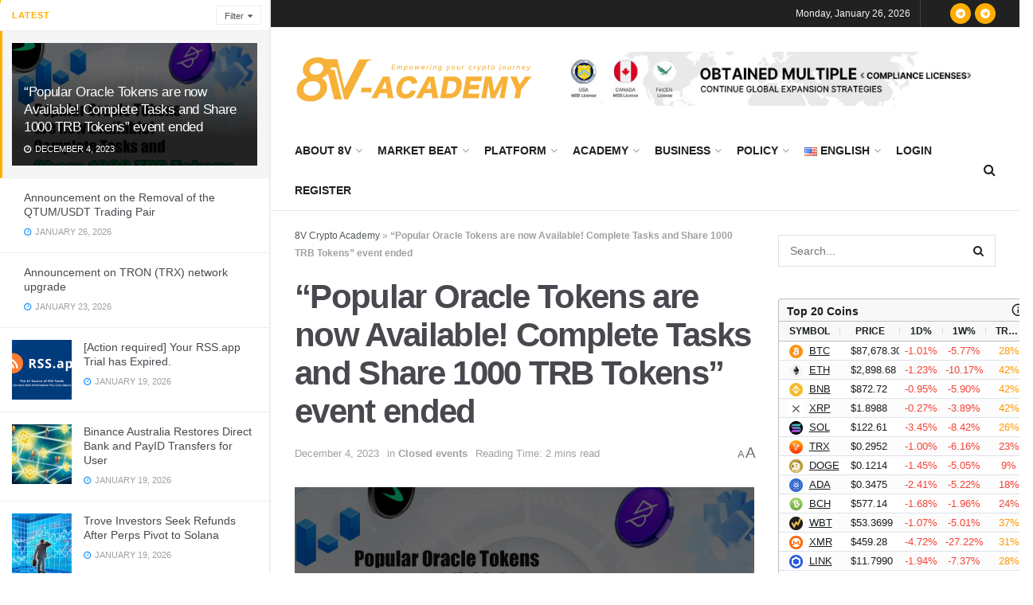

--- FILE ---
content_type: text/html; charset=UTF-8
request_url: https://8v.com/info/events/closed/popular-oracle-tokens-are-now-available-complete-tasks-and-share-1000-trb-tokens-event-ended/
body_size: 34187
content:
<!doctype html>
<!--[if lt IE 7]> <html class="no-js lt-ie9 lt-ie8 lt-ie7" lang="en-US" prefix="og: http://ogp.me/ns# fb: http://ogp.me/ns/fb#"> <![endif]-->
<!--[if IE 7]>    <html class="no-js lt-ie9 lt-ie8" lang="en-US" prefix="og: http://ogp.me/ns# fb: http://ogp.me/ns/fb#"> <![endif]-->
<!--[if IE 8]>    <html class="no-js lt-ie9" lang="en-US" prefix="og: http://ogp.me/ns# fb: http://ogp.me/ns/fb#"> <![endif]-->
<!--[if IE 9]>    <html class="no-js lt-ie10" lang="en-US" prefix="og: http://ogp.me/ns# fb: http://ogp.me/ns/fb#"> <![endif]-->
<!--[if gt IE 8]><!--> <html class="no-js" lang="en-US" prefix="og: http://ogp.me/ns# fb: http://ogp.me/ns/fb#"> <!--<![endif]-->
<head>
    <meta http-equiv="Content-Type" content="text/html; charset=UTF-8" />
    <meta name='viewport' content='width=device-width, initial-scale=1, user-scalable=yes' />
    <link rel="profile" href="http://gmpg.org/xfn/11" />
    <link rel="pingback" href="https://8v.com/info/xmlrpc.php" />
    <meta name='robots' content='index, follow, max-image-preview:large, max-snippet:-1, max-video-preview:-1' />
	<style>img:is([sizes="auto" i], [sizes^="auto," i]) { contain-intrinsic-size: 3000px 1500px }</style>
	<link rel="alternate" href="https://8v.com/info/events/closed/popular-oracle-tokens-are-now-available-complete-tasks-and-share-1000-trb-tokens-event-ended/" hreflang="en" />
<link rel="alternate" href="https://8v.com/info/zh/%e6%b4%bb%e5%8b%95/%e5%b7%b2%e7%b5%90%e6%9d%9f%e6%b4%bb%e5%8b%95/%e7%86%b1%e9%96%80%e9%a0%90%e8%a8%80%e6%a9%9f%e5%b9%a3%e4%b8%8a%e6%9e%b6%ef%bc%81%e5%ae%8c%e6%88%90%e9%9a%8e%e6%ae%b5%e4%bb%bb%e5%8b%99%e5%b0%b1%e7%93%9c%e5%88%861000%e9%a1%86trb/" hreflang="zh-TW" />
<link rel="alternate" href="https://8v.com/info/zh-cn/%e6%b4%bb%e5%8a%a8/%e5%b7%b2%e7%bb%93%e6%9d%9f%e6%b4%bb%e5%8a%a8/%e7%83%ad%e9%97%a8%e9%a2%84%e8%a8%80%e6%9c%ba%e5%b8%81%e4%b8%8a%e6%9e%b6%ef%bc%81%e5%ae%8c%e6%88%90%e9%98%b6%e6%ae%b5%e4%bb%bb%e5%8a%a1%e5%b0%b1%e7%93%9c%e5%88%861000%e9%a2%97trb/" hreflang="zh-CN" />
			<script type="text/javascript">
			  var jnews_ajax_url = '/info/?ajax-request=jnews'
			</script>
			<script type="text/javascript">;window.jnews=window.jnews||{},window.jnews.library=window.jnews.library||{},window.jnews.library=function(){"use strict";var e=this;e.win=window,e.doc=document,e.noop=function(){},e.globalBody=e.doc.getElementsByTagName("body")[0],e.globalBody=e.globalBody?e.globalBody:e.doc,e.win.jnewsDataStorage=e.win.jnewsDataStorage||{_storage:new WeakMap,put:function(e,t,n){this._storage.has(e)||this._storage.set(e,new Map),this._storage.get(e).set(t,n)},get:function(e,t){return this._storage.get(e).get(t)},has:function(e,t){return this._storage.has(e)&&this._storage.get(e).has(t)},remove:function(e,t){var n=this._storage.get(e).delete(t);return 0===!this._storage.get(e).size&&this._storage.delete(e),n}},e.windowWidth=function(){return e.win.innerWidth||e.docEl.clientWidth||e.globalBody.clientWidth},e.windowHeight=function(){return e.win.innerHeight||e.docEl.clientHeight||e.globalBody.clientHeight},e.requestAnimationFrame=e.win.requestAnimationFrame||e.win.webkitRequestAnimationFrame||e.win.mozRequestAnimationFrame||e.win.msRequestAnimationFrame||window.oRequestAnimationFrame||function(e){return setTimeout(e,1e3/60)},e.cancelAnimationFrame=e.win.cancelAnimationFrame||e.win.webkitCancelAnimationFrame||e.win.webkitCancelRequestAnimationFrame||e.win.mozCancelAnimationFrame||e.win.msCancelRequestAnimationFrame||e.win.oCancelRequestAnimationFrame||function(e){clearTimeout(e)},e.classListSupport="classList"in document.createElement("_"),e.hasClass=e.classListSupport?function(e,t){return e.classList.contains(t)}:function(e,t){return e.className.indexOf(t)>=0},e.addClass=e.classListSupport?function(t,n){e.hasClass(t,n)||t.classList.add(n)}:function(t,n){e.hasClass(t,n)||(t.className+=" "+n)},e.removeClass=e.classListSupport?function(t,n){e.hasClass(t,n)&&t.classList.remove(n)}:function(t,n){e.hasClass(t,n)&&(t.className=t.className.replace(n,""))},e.objKeys=function(e){var t=[];for(var n in e)Object.prototype.hasOwnProperty.call(e,n)&&t.push(n);return t},e.isObjectSame=function(e,t){var n=!0;return JSON.stringify(e)!==JSON.stringify(t)&&(n=!1),n},e.extend=function(){for(var e,t,n,o=arguments[0]||{},i=1,a=arguments.length;i<a;i++)if(null!==(e=arguments[i]))for(t in e)o!==(n=e[t])&&void 0!==n&&(o[t]=n);return o},e.dataStorage=e.win.jnewsDataStorage,e.isVisible=function(e){return 0!==e.offsetWidth&&0!==e.offsetHeight||e.getBoundingClientRect().length},e.getHeight=function(e){return e.offsetHeight||e.clientHeight||e.getBoundingClientRect().height},e.getWidth=function(e){return e.offsetWidth||e.clientWidth||e.getBoundingClientRect().width},e.supportsPassive=!1;try{var t=Object.defineProperty({},"passive",{get:function(){e.supportsPassive=!0}});"createEvent"in e.doc?e.win.addEventListener("test",null,t):"fireEvent"in e.doc&&e.win.attachEvent("test",null)}catch(e){}e.passiveOption=!!e.supportsPassive&&{passive:!0},e.setStorage=function(e,t){e="jnews-"+e;var n={expired:Math.floor(((new Date).getTime()+432e5)/1e3)};t=Object.assign(n,t);localStorage.setItem(e,JSON.stringify(t))},e.getStorage=function(e){e="jnews-"+e;var t=localStorage.getItem(e);return null!==t&&0<t.length?JSON.parse(localStorage.getItem(e)):{}},e.expiredStorage=function(){var t,n="jnews-";for(var o in localStorage)o.indexOf(n)>-1&&"undefined"!==(t=e.getStorage(o.replace(n,""))).expired&&t.expired<Math.floor((new Date).getTime()/1e3)&&localStorage.removeItem(o)},e.addEvents=function(t,n,o){for(var i in n){var a=["touchstart","touchmove"].indexOf(i)>=0&&!o&&e.passiveOption;"createEvent"in e.doc?t.addEventListener(i,n[i],a):"fireEvent"in e.doc&&t.attachEvent("on"+i,n[i])}},e.removeEvents=function(t,n){for(var o in n)"createEvent"in e.doc?t.removeEventListener(o,n[o]):"fireEvent"in e.doc&&t.detachEvent("on"+o,n[o])},e.triggerEvents=function(t,n,o){var i;o=o||{detail:null};return"createEvent"in e.doc?(!(i=e.doc.createEvent("CustomEvent")||new CustomEvent(n)).initCustomEvent||i.initCustomEvent(n,!0,!1,o),void t.dispatchEvent(i)):"fireEvent"in e.doc?((i=e.doc.createEventObject()).eventType=n,void t.fireEvent("on"+i.eventType,i)):void 0},e.getParents=function(t,n){void 0===n&&(n=e.doc);for(var o=[],i=t.parentNode,a=!1;!a;)if(i){var r=i;r.querySelectorAll(n).length?a=!0:(o.push(r),i=r.parentNode)}else o=[],a=!0;return o},e.forEach=function(e,t,n){for(var o=0,i=e.length;o<i;o++)t.call(n,e[o],o)},e.getText=function(e){return e.innerText||e.textContent},e.setText=function(e,t){var n="object"==typeof t?t.innerText||t.textContent:t;e.innerText&&(e.innerText=n),e.textContent&&(e.textContent=n)},e.httpBuildQuery=function(t){return e.objKeys(t).reduce(function t(n){var o=arguments.length>1&&void 0!==arguments[1]?arguments[1]:null;return function(i,a){var r=n[a];a=encodeURIComponent(a);var s=o?"".concat(o,"[").concat(a,"]"):a;return null==r||"function"==typeof r?(i.push("".concat(s,"=")),i):["number","boolean","string"].includes(typeof r)?(i.push("".concat(s,"=").concat(encodeURIComponent(r))),i):(i.push(e.objKeys(r).reduce(t(r,s),[]).join("&")),i)}}(t),[]).join("&")},e.get=function(t,n,o,i){return o="function"==typeof o?o:e.noop,e.ajax("GET",t,n,o,i)},e.post=function(t,n,o,i){return o="function"==typeof o?o:e.noop,e.ajax("POST",t,n,o,i)},e.ajax=function(t,n,o,i,a){var r=new XMLHttpRequest,s=n,c=e.httpBuildQuery(o);if(t=-1!=["GET","POST"].indexOf(t)?t:"GET",r.open(t,s+("GET"==t?"?"+c:""),!0),"POST"==t&&r.setRequestHeader("Content-type","application/x-www-form-urlencoded"),r.setRequestHeader("X-Requested-With","XMLHttpRequest"),r.onreadystatechange=function(){4===r.readyState&&200<=r.status&&300>r.status&&"function"==typeof i&&i.call(void 0,r.response)},void 0!==a&&!a){return{xhr:r,send:function(){r.send("POST"==t?c:null)}}}return r.send("POST"==t?c:null),{xhr:r}},e.scrollTo=function(t,n,o){function i(e,t,n){this.start=this.position(),this.change=e-this.start,this.currentTime=0,this.increment=20,this.duration=void 0===n?500:n,this.callback=t,this.finish=!1,this.animateScroll()}return Math.easeInOutQuad=function(e,t,n,o){return(e/=o/2)<1?n/2*e*e+t:-n/2*(--e*(e-2)-1)+t},i.prototype.stop=function(){this.finish=!0},i.prototype.move=function(t){e.doc.documentElement.scrollTop=t,e.globalBody.parentNode.scrollTop=t,e.globalBody.scrollTop=t},i.prototype.position=function(){return e.doc.documentElement.scrollTop||e.globalBody.parentNode.scrollTop||e.globalBody.scrollTop},i.prototype.animateScroll=function(){this.currentTime+=this.increment;var t=Math.easeInOutQuad(this.currentTime,this.start,this.change,this.duration);this.move(t),this.currentTime<this.duration&&!this.finish?e.requestAnimationFrame.call(e.win,this.animateScroll.bind(this)):this.callback&&"function"==typeof this.callback&&this.callback()},new i(t,n,o)},e.unwrap=function(t){var n,o=t;e.forEach(t,(function(e,t){n?n+=e:n=e})),o.replaceWith(n)},e.performance={start:function(e){performance.mark(e+"Start")},stop:function(e){performance.mark(e+"End"),performance.measure(e,e+"Start",e+"End")}},e.fps=function(){var t=0,n=0,o=0;!function(){var i=t=0,a=0,r=0,s=document.getElementById("fpsTable"),c=function(t){void 0===document.getElementsByTagName("body")[0]?e.requestAnimationFrame.call(e.win,(function(){c(t)})):document.getElementsByTagName("body")[0].appendChild(t)};null===s&&((s=document.createElement("div")).style.position="fixed",s.style.top="120px",s.style.left="10px",s.style.width="100px",s.style.height="20px",s.style.border="1px solid black",s.style.fontSize="11px",s.style.zIndex="100000",s.style.backgroundColor="white",s.id="fpsTable",c(s));var l=function(){o++,n=Date.now(),(a=(o/(r=(n-t)/1e3)).toPrecision(2))!=i&&(i=a,s.innerHTML=i+"fps"),1<r&&(t=n,o=0),e.requestAnimationFrame.call(e.win,l)};l()}()},e.instr=function(e,t){for(var n=0;n<t.length;n++)if(-1!==e.toLowerCase().indexOf(t[n].toLowerCase()))return!0},e.winLoad=function(t,n){function o(o){if("complete"===e.doc.readyState||"interactive"===e.doc.readyState)return!o||n?setTimeout(t,n||1):t(o),1}o()||e.addEvents(e.win,{load:o})},e.docReady=function(t,n){function o(o){if("complete"===e.doc.readyState||"interactive"===e.doc.readyState)return!o||n?setTimeout(t,n||1):t(o),1}o()||e.addEvents(e.doc,{DOMContentLoaded:o})},e.fireOnce=function(){e.docReady((function(){e.assets=e.assets||[],e.assets.length&&(e.boot(),e.load_assets())}),50)},e.boot=function(){e.length&&e.doc.querySelectorAll("style[media]").forEach((function(e){"not all"==e.getAttribute("media")&&e.removeAttribute("media")}))},e.create_js=function(t,n){var o=e.doc.createElement("script");switch(o.setAttribute("src",t),n){case"defer":o.setAttribute("defer",!0);break;case"async":o.setAttribute("async",!0);break;case"deferasync":o.setAttribute("defer",!0),o.setAttribute("async",!0)}e.globalBody.appendChild(o)},e.load_assets=function(){"object"==typeof e.assets&&e.forEach(e.assets.slice(0),(function(t,n){var o="";t.defer&&(o+="defer"),t.async&&(o+="async"),e.create_js(t.url,o);var i=e.assets.indexOf(t);i>-1&&e.assets.splice(i,1)})),e.assets=jnewsoption.au_scripts=window.jnewsads=[]},e.setCookie=function(e,t,n){var o="";if(n){var i=new Date;i.setTime(i.getTime()+24*n*60*60*1e3),o="; expires="+i.toUTCString()}document.cookie=e+"="+(t||"")+o+"; path=/"},e.getCookie=function(e){for(var t=e+"=",n=document.cookie.split(";"),o=0;o<n.length;o++){for(var i=n[o];" "==i.charAt(0);)i=i.substring(1,i.length);if(0==i.indexOf(t))return i.substring(t.length,i.length)}return null},e.eraseCookie=function(e){document.cookie=e+"=; Path=/; Expires=Thu, 01 Jan 1970 00:00:01 GMT;"},e.docReady((function(){e.globalBody=e.globalBody==e.doc?e.doc.getElementsByTagName("body")[0]:e.globalBody,e.globalBody=e.globalBody?e.globalBody:e.doc})),e.winLoad((function(){e.winLoad((function(){var t=!1;if(void 0!==window.jnewsadmin)if(void 0!==window.file_version_checker){var n=e.objKeys(window.file_version_checker);n.length?n.forEach((function(e){t||"10.0.4"===window.file_version_checker[e]||(t=!0)})):t=!0}else t=!0;t&&(window.jnewsHelper.getMessage(),window.jnewsHelper.getNotice())}),2500)}))},window.jnews.library=new window.jnews.library;</script>
	<!-- This site is optimized with the Yoast SEO plugin v26.7 - https://yoast.com/wordpress/plugins/seo/ -->
	<title>Complete Tasks and Share 1000 TRB Tokens - 8V Crypto Academy</title>
	<meta name="description" content="The event of “Popular Oracle Tokens are now Available! Complete Tasks and Share 1000 TRB Tokens” has ended." />
	<link rel="canonical" href="https://8v.com/info/events/closed/popular-oracle-tokens-are-now-available-complete-tasks-and-share-1000-trb-tokens-event-ended/" />
	<script type="application/ld+json" class="yoast-schema-graph">{"@context":"https://schema.org","@graph":[{"@type":"Article","@id":"https://8v.com/info/events/closed/popular-oracle-tokens-are-now-available-complete-tasks-and-share-1000-trb-tokens-event-ended/#article","isPartOf":{"@id":"https://8v.com/info/events/closed/popular-oracle-tokens-are-now-available-complete-tasks-and-share-1000-trb-tokens-event-ended/"},"author":{"name":"8V-OPS","@id":"https://8v.com/info/#/schema/person/5fdc52fe0dad3040e2fe70891517ec90"},"headline":"“Popular Oracle Tokens are now Available! Complete Tasks and Share 1000 TRB Tokens” event ended","datePublished":"2023-12-04T08:13:49+00:00","dateModified":"2023-12-07T08:20:15+00:00","mainEntityOfPage":{"@id":"https://8v.com/info/events/closed/popular-oracle-tokens-are-now-available-complete-tasks-and-share-1000-trb-tokens-event-ended/"},"wordCount":140,"publisher":{"@id":"https://8v.com/info/#organization"},"image":{"@id":"https://8v.com/info/events/closed/popular-oracle-tokens-are-now-available-complete-tasks-and-share-1000-trb-tokens-event-ended/#primaryimage"},"thumbnailUrl":"https://8v.com/info/wp-content/uploads/2023/12/1080x1080_EN.jpg","articleSection":["Closed events"],"inLanguage":"en-US"},{"@type":"WebPage","@id":"https://8v.com/info/events/closed/popular-oracle-tokens-are-now-available-complete-tasks-and-share-1000-trb-tokens-event-ended/","url":"https://8v.com/info/events/closed/popular-oracle-tokens-are-now-available-complete-tasks-and-share-1000-trb-tokens-event-ended/","name":"Complete Tasks and Share 1000 TRB Tokens - 8V Crypto Academy","isPartOf":{"@id":"https://8v.com/info/#website"},"primaryImageOfPage":{"@id":"https://8v.com/info/events/closed/popular-oracle-tokens-are-now-available-complete-tasks-and-share-1000-trb-tokens-event-ended/#primaryimage"},"image":{"@id":"https://8v.com/info/events/closed/popular-oracle-tokens-are-now-available-complete-tasks-and-share-1000-trb-tokens-event-ended/#primaryimage"},"thumbnailUrl":"https://8v.com/info/wp-content/uploads/2023/12/1080x1080_EN.jpg","datePublished":"2023-12-04T08:13:49+00:00","dateModified":"2023-12-07T08:20:15+00:00","description":"The event of “Popular Oracle Tokens are now Available! Complete Tasks and Share 1000 TRB Tokens” has ended.","breadcrumb":{"@id":"https://8v.com/info/events/closed/popular-oracle-tokens-are-now-available-complete-tasks-and-share-1000-trb-tokens-event-ended/#breadcrumb"},"inLanguage":"en-US","potentialAction":[{"@type":"ReadAction","target":["https://8v.com/info/events/closed/popular-oracle-tokens-are-now-available-complete-tasks-and-share-1000-trb-tokens-event-ended/"]}]},{"@type":"ImageObject","inLanguage":"en-US","@id":"https://8v.com/info/events/closed/popular-oracle-tokens-are-now-available-complete-tasks-and-share-1000-trb-tokens-event-ended/#primaryimage","url":"https://8v.com/info/wp-content/uploads/2023/12/1080x1080_EN.jpg","contentUrl":"https://8v.com/info/wp-content/uploads/2023/12/1080x1080_EN.jpg","width":1080,"height":1080,"caption":"Popular Oracle Tokens are now Available! Complete Tasks and Share 1000 TRB Tokens"},{"@type":"BreadcrumbList","@id":"https://8v.com/info/events/closed/popular-oracle-tokens-are-now-available-complete-tasks-and-share-1000-trb-tokens-event-ended/#breadcrumb","itemListElement":[{"@type":"ListItem","position":1,"name":"8V Crypto Academy","item":"https://8v.com/info/"},{"@type":"ListItem","position":2,"name":"“Popular Oracle Tokens are now Available! Complete Tasks and Share 1000 TRB Tokens” event ended"}]},{"@type":"WebSite","@id":"https://8v.com/info/#website","url":"https://8v.com/info/","name":"8V Academy","description":"Empowering your crypto journey","publisher":{"@id":"https://8v.com/info/#organization"},"potentialAction":[{"@type":"SearchAction","target":{"@type":"EntryPoint","urlTemplate":"https://8v.com/info/?s={search_term_string}"},"query-input":{"@type":"PropertyValueSpecification","valueRequired":true,"valueName":"search_term_string"}}],"inLanguage":"en-US"},{"@type":"Organization","@id":"https://8v.com/info/#organization","name":"8V.com","alternateName":"8V Exchange","url":"https://8v.com/info/","logo":{"@type":"ImageObject","inLanguage":"en-US","@id":"https://8v.com/info/#/schema/logo/image/","url":"https://8v.com/info/wp-content/uploads/2024/03/logo-3-300x300-1.png","contentUrl":"https://8v.com/info/wp-content/uploads/2024/03/logo-3-300x300-1.png","width":300,"height":300,"caption":"8V.com"},"image":{"@id":"https://8v.com/info/#/schema/logo/image/"},"sameAs":["https://www.facebook.com/8V.Global","https://x.com/8vGlobal","https://www.instagram.com/8v.global","https://t.me/global8vchat"]},{"@type":"Person","@id":"https://8v.com/info/#/schema/person/5fdc52fe0dad3040e2fe70891517ec90","name":"8V-OPS","image":{"@type":"ImageObject","inLanguage":"en-US","@id":"https://8v.com/info/#/schema/person/image/","url":"https://secure.gravatar.com/avatar/28880bf7b5c9b19ba24238b9e0ff97555a151283ad8c6bbd887c6b6aa87662b9?s=96&d=mm&r=g","contentUrl":"https://secure.gravatar.com/avatar/28880bf7b5c9b19ba24238b9e0ff97555a151283ad8c6bbd887c6b6aa87662b9?s=96&d=mm&r=g","caption":"8V-OPS"},"url":"https://8v.com/info/author/peterpan/"}]}</script>
	<!-- / Yoast SEO plugin. -->


<link rel='dns-prefetch' href='//www.googletagmanager.com' />
<link rel="alternate" type="application/rss+xml" title="8V Crypto Academy &raquo; Feed" href="https://8v.com/info/feed/" />
<link rel='stylesheet' id='wp-block-library-css' href='https://8v.com/info/wp-includes/css/dist/block-library/style.min.css?ver=6.8.3' type='text/css' media='all' />
<style id='classic-theme-styles-inline-css' type='text/css'>
/*! This file is auto-generated */
.wp-block-button__link{color:#fff;background-color:#32373c;border-radius:9999px;box-shadow:none;text-decoration:none;padding:calc(.667em + 2px) calc(1.333em + 2px);font-size:1.125em}.wp-block-file__button{background:#32373c;color:#fff;text-decoration:none}
</style>
<link rel='stylesheet' id='jnews-faq-css' href='https://8v.com/info/wp-content/plugins/jnews-essential/assets/css/faq.css?ver=12.0.3' type='text/css' media='all' />
<style id='feedzy-rss-feeds-loop-style-inline-css' type='text/css'>
.wp-block-feedzy-rss-feeds-loop{display:grid;gap:24px;grid-template-columns:repeat(1,1fr)}@media(min-width:782px){.wp-block-feedzy-rss-feeds-loop.feedzy-loop-columns-2,.wp-block-feedzy-rss-feeds-loop.feedzy-loop-columns-3,.wp-block-feedzy-rss-feeds-loop.feedzy-loop-columns-4,.wp-block-feedzy-rss-feeds-loop.feedzy-loop-columns-5{grid-template-columns:repeat(2,1fr)}}@media(min-width:960px){.wp-block-feedzy-rss-feeds-loop.feedzy-loop-columns-2{grid-template-columns:repeat(2,1fr)}.wp-block-feedzy-rss-feeds-loop.feedzy-loop-columns-3{grid-template-columns:repeat(3,1fr)}.wp-block-feedzy-rss-feeds-loop.feedzy-loop-columns-4{grid-template-columns:repeat(4,1fr)}.wp-block-feedzy-rss-feeds-loop.feedzy-loop-columns-5{grid-template-columns:repeat(5,1fr)}}.wp-block-feedzy-rss-feeds-loop .wp-block-image.is-style-rounded img{border-radius:9999px}.wp-block-feedzy-rss-feeds-loop .wp-block-image:has(:is(img:not([src]),img[src=""])){display:none}

</style>
<link rel='stylesheet' id='coblocks-frontend-css' href='https://8v.com/info/wp-content/plugins/coblocks/dist/style-coblocks-1.css?ver=3.1.16' type='text/css' media='all' />
<link rel='stylesheet' id='coblocks-extensions-css' href='https://8v.com/info/wp-content/plugins/coblocks/dist/style-coblocks-extensions.css?ver=3.1.16' type='text/css' media='all' />
<link rel='stylesheet' id='coblocks-animation-css' href='https://8v.com/info/wp-content/plugins/coblocks/dist/style-coblocks-animation.css?ver=2677611078ee87eb3b1c' type='text/css' media='all' />
<style id='global-styles-inline-css' type='text/css'>
:root{--wp--preset--aspect-ratio--square: 1;--wp--preset--aspect-ratio--4-3: 4/3;--wp--preset--aspect-ratio--3-4: 3/4;--wp--preset--aspect-ratio--3-2: 3/2;--wp--preset--aspect-ratio--2-3: 2/3;--wp--preset--aspect-ratio--16-9: 16/9;--wp--preset--aspect-ratio--9-16: 9/16;--wp--preset--color--black: #000000;--wp--preset--color--cyan-bluish-gray: #abb8c3;--wp--preset--color--white: #ffffff;--wp--preset--color--pale-pink: #f78da7;--wp--preset--color--vivid-red: #cf2e2e;--wp--preset--color--luminous-vivid-orange: #ff6900;--wp--preset--color--luminous-vivid-amber: #fcb900;--wp--preset--color--light-green-cyan: #7bdcb5;--wp--preset--color--vivid-green-cyan: #00d084;--wp--preset--color--pale-cyan-blue: #8ed1fc;--wp--preset--color--vivid-cyan-blue: #0693e3;--wp--preset--color--vivid-purple: #9b51e0;--wp--preset--gradient--vivid-cyan-blue-to-vivid-purple: linear-gradient(135deg,rgba(6,147,227,1) 0%,rgb(155,81,224) 100%);--wp--preset--gradient--light-green-cyan-to-vivid-green-cyan: linear-gradient(135deg,rgb(122,220,180) 0%,rgb(0,208,130) 100%);--wp--preset--gradient--luminous-vivid-amber-to-luminous-vivid-orange: linear-gradient(135deg,rgba(252,185,0,1) 0%,rgba(255,105,0,1) 100%);--wp--preset--gradient--luminous-vivid-orange-to-vivid-red: linear-gradient(135deg,rgba(255,105,0,1) 0%,rgb(207,46,46) 100%);--wp--preset--gradient--very-light-gray-to-cyan-bluish-gray: linear-gradient(135deg,rgb(238,238,238) 0%,rgb(169,184,195) 100%);--wp--preset--gradient--cool-to-warm-spectrum: linear-gradient(135deg,rgb(74,234,220) 0%,rgb(151,120,209) 20%,rgb(207,42,186) 40%,rgb(238,44,130) 60%,rgb(251,105,98) 80%,rgb(254,248,76) 100%);--wp--preset--gradient--blush-light-purple: linear-gradient(135deg,rgb(255,206,236) 0%,rgb(152,150,240) 100%);--wp--preset--gradient--blush-bordeaux: linear-gradient(135deg,rgb(254,205,165) 0%,rgb(254,45,45) 50%,rgb(107,0,62) 100%);--wp--preset--gradient--luminous-dusk: linear-gradient(135deg,rgb(255,203,112) 0%,rgb(199,81,192) 50%,rgb(65,88,208) 100%);--wp--preset--gradient--pale-ocean: linear-gradient(135deg,rgb(255,245,203) 0%,rgb(182,227,212) 50%,rgb(51,167,181) 100%);--wp--preset--gradient--electric-grass: linear-gradient(135deg,rgb(202,248,128) 0%,rgb(113,206,126) 100%);--wp--preset--gradient--midnight: linear-gradient(135deg,rgb(2,3,129) 0%,rgb(40,116,252) 100%);--wp--preset--font-size--small: 13px;--wp--preset--font-size--medium: 20px;--wp--preset--font-size--large: 36px;--wp--preset--font-size--x-large: 42px;--wp--preset--spacing--20: 0.44rem;--wp--preset--spacing--30: 0.67rem;--wp--preset--spacing--40: 1rem;--wp--preset--spacing--50: 1.5rem;--wp--preset--spacing--60: 2.25rem;--wp--preset--spacing--70: 3.38rem;--wp--preset--spacing--80: 5.06rem;--wp--preset--shadow--natural: 6px 6px 9px rgba(0, 0, 0, 0.2);--wp--preset--shadow--deep: 12px 12px 50px rgba(0, 0, 0, 0.4);--wp--preset--shadow--sharp: 6px 6px 0px rgba(0, 0, 0, 0.2);--wp--preset--shadow--outlined: 6px 6px 0px -3px rgba(255, 255, 255, 1), 6px 6px rgba(0, 0, 0, 1);--wp--preset--shadow--crisp: 6px 6px 0px rgba(0, 0, 0, 1);}:where(.is-layout-flex){gap: 0.5em;}:where(.is-layout-grid){gap: 0.5em;}body .is-layout-flex{display: flex;}.is-layout-flex{flex-wrap: wrap;align-items: center;}.is-layout-flex > :is(*, div){margin: 0;}body .is-layout-grid{display: grid;}.is-layout-grid > :is(*, div){margin: 0;}:where(.wp-block-columns.is-layout-flex){gap: 2em;}:where(.wp-block-columns.is-layout-grid){gap: 2em;}:where(.wp-block-post-template.is-layout-flex){gap: 1.25em;}:where(.wp-block-post-template.is-layout-grid){gap: 1.25em;}.has-black-color{color: var(--wp--preset--color--black) !important;}.has-cyan-bluish-gray-color{color: var(--wp--preset--color--cyan-bluish-gray) !important;}.has-white-color{color: var(--wp--preset--color--white) !important;}.has-pale-pink-color{color: var(--wp--preset--color--pale-pink) !important;}.has-vivid-red-color{color: var(--wp--preset--color--vivid-red) !important;}.has-luminous-vivid-orange-color{color: var(--wp--preset--color--luminous-vivid-orange) !important;}.has-luminous-vivid-amber-color{color: var(--wp--preset--color--luminous-vivid-amber) !important;}.has-light-green-cyan-color{color: var(--wp--preset--color--light-green-cyan) !important;}.has-vivid-green-cyan-color{color: var(--wp--preset--color--vivid-green-cyan) !important;}.has-pale-cyan-blue-color{color: var(--wp--preset--color--pale-cyan-blue) !important;}.has-vivid-cyan-blue-color{color: var(--wp--preset--color--vivid-cyan-blue) !important;}.has-vivid-purple-color{color: var(--wp--preset--color--vivid-purple) !important;}.has-black-background-color{background-color: var(--wp--preset--color--black) !important;}.has-cyan-bluish-gray-background-color{background-color: var(--wp--preset--color--cyan-bluish-gray) !important;}.has-white-background-color{background-color: var(--wp--preset--color--white) !important;}.has-pale-pink-background-color{background-color: var(--wp--preset--color--pale-pink) !important;}.has-vivid-red-background-color{background-color: var(--wp--preset--color--vivid-red) !important;}.has-luminous-vivid-orange-background-color{background-color: var(--wp--preset--color--luminous-vivid-orange) !important;}.has-luminous-vivid-amber-background-color{background-color: var(--wp--preset--color--luminous-vivid-amber) !important;}.has-light-green-cyan-background-color{background-color: var(--wp--preset--color--light-green-cyan) !important;}.has-vivid-green-cyan-background-color{background-color: var(--wp--preset--color--vivid-green-cyan) !important;}.has-pale-cyan-blue-background-color{background-color: var(--wp--preset--color--pale-cyan-blue) !important;}.has-vivid-cyan-blue-background-color{background-color: var(--wp--preset--color--vivid-cyan-blue) !important;}.has-vivid-purple-background-color{background-color: var(--wp--preset--color--vivid-purple) !important;}.has-black-border-color{border-color: var(--wp--preset--color--black) !important;}.has-cyan-bluish-gray-border-color{border-color: var(--wp--preset--color--cyan-bluish-gray) !important;}.has-white-border-color{border-color: var(--wp--preset--color--white) !important;}.has-pale-pink-border-color{border-color: var(--wp--preset--color--pale-pink) !important;}.has-vivid-red-border-color{border-color: var(--wp--preset--color--vivid-red) !important;}.has-luminous-vivid-orange-border-color{border-color: var(--wp--preset--color--luminous-vivid-orange) !important;}.has-luminous-vivid-amber-border-color{border-color: var(--wp--preset--color--luminous-vivid-amber) !important;}.has-light-green-cyan-border-color{border-color: var(--wp--preset--color--light-green-cyan) !important;}.has-vivid-green-cyan-border-color{border-color: var(--wp--preset--color--vivid-green-cyan) !important;}.has-pale-cyan-blue-border-color{border-color: var(--wp--preset--color--pale-cyan-blue) !important;}.has-vivid-cyan-blue-border-color{border-color: var(--wp--preset--color--vivid-cyan-blue) !important;}.has-vivid-purple-border-color{border-color: var(--wp--preset--color--vivid-purple) !important;}.has-vivid-cyan-blue-to-vivid-purple-gradient-background{background: var(--wp--preset--gradient--vivid-cyan-blue-to-vivid-purple) !important;}.has-light-green-cyan-to-vivid-green-cyan-gradient-background{background: var(--wp--preset--gradient--light-green-cyan-to-vivid-green-cyan) !important;}.has-luminous-vivid-amber-to-luminous-vivid-orange-gradient-background{background: var(--wp--preset--gradient--luminous-vivid-amber-to-luminous-vivid-orange) !important;}.has-luminous-vivid-orange-to-vivid-red-gradient-background{background: var(--wp--preset--gradient--luminous-vivid-orange-to-vivid-red) !important;}.has-very-light-gray-to-cyan-bluish-gray-gradient-background{background: var(--wp--preset--gradient--very-light-gray-to-cyan-bluish-gray) !important;}.has-cool-to-warm-spectrum-gradient-background{background: var(--wp--preset--gradient--cool-to-warm-spectrum) !important;}.has-blush-light-purple-gradient-background{background: var(--wp--preset--gradient--blush-light-purple) !important;}.has-blush-bordeaux-gradient-background{background: var(--wp--preset--gradient--blush-bordeaux) !important;}.has-luminous-dusk-gradient-background{background: var(--wp--preset--gradient--luminous-dusk) !important;}.has-pale-ocean-gradient-background{background: var(--wp--preset--gradient--pale-ocean) !important;}.has-electric-grass-gradient-background{background: var(--wp--preset--gradient--electric-grass) !important;}.has-midnight-gradient-background{background: var(--wp--preset--gradient--midnight) !important;}.has-small-font-size{font-size: var(--wp--preset--font-size--small) !important;}.has-medium-font-size{font-size: var(--wp--preset--font-size--medium) !important;}.has-large-font-size{font-size: var(--wp--preset--font-size--large) !important;}.has-x-large-font-size{font-size: var(--wp--preset--font-size--x-large) !important;}
:where(.wp-block-post-template.is-layout-flex){gap: 1.25em;}:where(.wp-block-post-template.is-layout-grid){gap: 1.25em;}
:where(.wp-block-columns.is-layout-flex){gap: 2em;}:where(.wp-block-columns.is-layout-grid){gap: 2em;}
:root :where(.wp-block-pullquote){font-size: 1.5em;line-height: 1.6;}
</style>
<link rel='stylesheet' id='wp-components-css' href='https://8v.com/info/wp-includes/css/dist/components/style.min.css?ver=6.8.3' type='text/css' media='all' />
<link rel='stylesheet' id='godaddy-styles-css' href='https://8v.com/info/wp-content/plugins/coblocks/includes/Dependencies/GoDaddy/Styles/build/latest.css?ver=2.0.2' type='text/css' media='all' />
<link rel='stylesheet' id='elementor-frontend-css' href='https://8v.com/info/wp-content/plugins/elementor/assets/css/frontend.min.css?ver=3.34.1' type='text/css' media='all' />
<link rel='stylesheet' id='font-awesome-css' href='https://8v.com/info/wp-content/plugins/elementor/assets/lib/font-awesome/css/font-awesome.min.css?ver=4.7.0' type='text/css' media='all' />
<link rel='stylesheet' id='jnews-icon-css' href='https://8v.com/info/wp-content/themes/jnews/assets/fonts/jegicon/jegicon.css?ver=12.0.3' type='text/css' media='all' />
<link rel='stylesheet' id='jscrollpane-css' href='https://8v.com/info/wp-content/themes/jnews/assets/css/jquery.jscrollpane.css?ver=12.0.3' type='text/css' media='all' />
<link rel='stylesheet' id='oknav-css' href='https://8v.com/info/wp-content/themes/jnews/assets/css/okayNav.css?ver=12.0.3' type='text/css' media='all' />
<link rel='stylesheet' id='magnific-popup-css' href='https://8v.com/info/wp-content/themes/jnews/assets/css/magnific-popup.css?ver=12.0.3' type='text/css' media='all' />
<link rel='stylesheet' id='chosen-css' href='https://8v.com/info/wp-content/themes/jnews/assets/css/chosen/chosen.css?ver=12.0.3' type='text/css' media='all' />
<link rel='stylesheet' id='jnews-main-css' href='https://8v.com/info/wp-content/themes/jnews/assets/css/main.css?ver=12.0.3' type='text/css' media='all' />
<link rel='stylesheet' id='jnews-pages-css' href='https://8v.com/info/wp-content/themes/jnews/assets/css/pages.css?ver=12.0.3' type='text/css' media='all' />
<link rel='stylesheet' id='jnews-sidefeed-css' href='https://8v.com/info/wp-content/themes/jnews/assets/css/sidefeed.css?ver=12.0.3' type='text/css' media='all' />
<link rel='stylesheet' id='jnews-single-css' href='https://8v.com/info/wp-content/themes/jnews/assets/css/single.css?ver=12.0.3' type='text/css' media='all' />
<link rel='stylesheet' id='jnews-responsive-css' href='https://8v.com/info/wp-content/themes/jnews/assets/css/responsive.css?ver=12.0.3' type='text/css' media='all' />
<link rel='stylesheet' id='jnews-pb-temp-css' href='https://8v.com/info/wp-content/themes/jnews/assets/css/pb-temp.css?ver=12.0.3' type='text/css' media='all' />
<link rel='stylesheet' id='jnews-elementor-css' href='https://8v.com/info/wp-content/themes/jnews/assets/css/elementor-frontend.css?ver=12.0.3' type='text/css' media='all' />
<link rel='stylesheet' id='jnews-style-css' href='https://8v.com/info/wp-content/themes/jnews/style.css?ver=12.0.3' type='text/css' media='all' />
<link rel='stylesheet' id='jnews-darkmode-css' href='https://8v.com/info/wp-content/themes/jnews/assets/css/darkmode.css?ver=12.0.3' type='text/css' media='all' />
<script type="text/javascript" src="https://8v.com/info/wp-includes/js/jquery/jquery.min.js?ver=3.7.1" id="jquery-core-js"></script>
<script type="text/javascript" src="https://8v.com/info/wp-includes/js/jquery/jquery-migrate.min.js?ver=3.4.1" id="jquery-migrate-js"></script>

<!-- Google tag (gtag.js) snippet added by Site Kit -->
<!-- Google Analytics snippet added by Site Kit -->
<script type="text/javascript" src="https://www.googletagmanager.com/gtag/js?id=GT-MKTBW8H" id="google_gtagjs-js" async></script>
<script type="text/javascript" id="google_gtagjs-js-after">
/* <![CDATA[ */
window.dataLayer = window.dataLayer || [];function gtag(){dataLayer.push(arguments);}
gtag("set","linker",{"domains":["8v.com"]});
gtag("js", new Date());
gtag("set", "developer_id.dZTNiMT", true);
gtag("config", "GT-MKTBW8H", {"googlesitekit_post_type":"post"});
/* ]]> */
</script>
<link rel="EditURI" type="application/rsd+xml" title="RSD" href="https://8v.com/info/xmlrpc.php?rsd" />
<link rel="alternate" title="oEmbed (JSON)" type="application/json+oembed" href="https://8v.com/info/wp-json/oembed/1.0/embed?url=https%3A%2F%2F8v.com%2Finfo%2Fevents%2Fclosed%2Fpopular-oracle-tokens-are-now-available-complete-tasks-and-share-1000-trb-tokens-event-ended%2F&#038;lang=en" />
<link rel="alternate" title="oEmbed (XML)" type="text/xml+oembed" href="https://8v.com/info/wp-json/oembed/1.0/embed?url=https%3A%2F%2F8v.com%2Finfo%2Fevents%2Fclosed%2Fpopular-oracle-tokens-are-now-available-complete-tasks-and-share-1000-trb-tokens-event-ended%2F&#038;format=xml&#038;lang=en" />
<style type="text/css">
.feedzy-rss-link-icon:after {
	content: url("https://8v.com/info/wp-content/plugins/feedzy-rss-feeds/img/external-link.png");
	margin-left: 3px;
}
</style>
		<meta name="generator" content="Site Kit by Google 1.170.0" />		<script type="text/javascript">
				(function(c,l,a,r,i,t,y){
					c[a]=c[a]||function(){(c[a].q=c[a].q||[]).push(arguments)};t=l.createElement(r);t.async=1;
					t.src="https://www.clarity.ms/tag/"+i+"?ref=wordpress";y=l.getElementsByTagName(r)[0];y.parentNode.insertBefore(t,y);
				})(window, document, "clarity", "script", "ppqx8zz3qr");
		</script>
				<style>*:not(.elementor-editor-active) .plus-conditions--hidden {display: none;}</style> 
		<meta name="generator" content="Elementor 3.34.1; features: additional_custom_breakpoints; settings: css_print_method-external, google_font-enabled, font_display-swap">
			<style>
				.e-con.e-parent:nth-of-type(n+4):not(.e-lazyloaded):not(.e-no-lazyload),
				.e-con.e-parent:nth-of-type(n+4):not(.e-lazyloaded):not(.e-no-lazyload) * {
					background-image: none !important;
				}
				@media screen and (max-height: 1024px) {
					.e-con.e-parent:nth-of-type(n+3):not(.e-lazyloaded):not(.e-no-lazyload),
					.e-con.e-parent:nth-of-type(n+3):not(.e-lazyloaded):not(.e-no-lazyload) * {
						background-image: none !important;
					}
				}
				@media screen and (max-height: 640px) {
					.e-con.e-parent:nth-of-type(n+2):not(.e-lazyloaded):not(.e-no-lazyload),
					.e-con.e-parent:nth-of-type(n+2):not(.e-lazyloaded):not(.e-no-lazyload) * {
						background-image: none !important;
					}
				}
			</style>
			<style class="wpcode-css-snippet">/* colors & borders */
.wp-block-yoast-faq-block {
    border-top:1px solid #eee;
}
.wp-block-yoast-faq-block .schema-faq-question {
    border-bottom:1px solid #eee;
}
.wp-block-yoast-faq-block .schema-faq-question:hover,
.wp-block-yoast-faq-block .fcp-opened .schema-faq-question {
    background-color:#fafafa;
}
.wp-block-yoast-faq-block .schema-faq-answer,
.wp-block-yoast-faq-block .fcp-opened .schema-faq-answer {
    border-bottom:1px solid #eee;
}

/* layout */
.wp-block-yoast-faq-block .schema-faq-question {
    display:block;
    padding:10px;
    position:relative;
}
.wp-block-yoast-faq-block.fcp-faq .schema-faq-question {
    cursor:pointer;
}
.wp-block-yoast-faq-block .schema-faq-answer {
    margin:0;
    padding:12px 10px;
}

/* bullet before a question */
.wp-block-yoast-faq-block .schema-faq-question:before {
    /* position gap */
    margin-top:-2px;
}
.wp-block-yoast-faq-block .schema-faq-question,
.wp-block-yoast-faq-block .schema-faq-answer {
    padding-left:34px;
}
.wp-block-yoast-faq-block .schema-faq-question:before {
    content:'';
    display:block;
    border:2px solid #dedede;
    border-width:0px 2px 2px 0px;
    width:9px;
    height:9px;
    box-sizing:border-box;
    position:absolute;
    left:14px;
}
.wp-block-yoast-faq-block.fcp-faq .schema-faq-question:before {
    top:16px;
    transform:rotate(-45deg);
    transition:all 0.3s 0.3s ease;
}
.wp-block-yoast-faq-block .schema-faq-question:before,
.wp-block-yoast-faq-block.fcp-faq .fcp-opened .schema-faq-question:before {
    top:14px;
    transform:rotate(45deg);
}

/* transition */
.wp-block-yoast-faq-block.fcp-faq .schema-faq-answer {
    max-height:0;
    overflow:hidden;
    border-bottom-width:0;
    padding-top:0;
    padding-bottom:0;
    transition:padding-bottom 0.3s ease-in, max-height 0.4s ease-in, padding-top 0.1s 0.4s ease-out, border-bottom-width 0s 0.5s linear;
}
.wp-block-yoast-faq-block .fcp-opened .schema-faq-answer {
    max-height:9999px;
    border-bottom-width:1px;
    padding-top:12px;
    padding-bottom:20px;
    transition:padding-top 0.2s ease-in, max-height 0.3s 0.2s linear, padding-bottom 0.4s 0.2s ease;
}
</style>
<!-- Google Tag Manager snippet added by Site Kit -->
<script type="text/javascript">
/* <![CDATA[ */

			( function( w, d, s, l, i ) {
				w[l] = w[l] || [];
				w[l].push( {'gtm.start': new Date().getTime(), event: 'gtm.js'} );
				var f = d.getElementsByTagName( s )[0],
					j = d.createElement( s ), dl = l != 'dataLayer' ? '&l=' + l : '';
				j.async = true;
				j.src = 'https://www.googletagmanager.com/gtm.js?id=' + i + dl;
				f.parentNode.insertBefore( j, f );
			} )( window, document, 'script', 'dataLayer', 'GTM-T9DZ7XN' );
			
/* ]]> */
</script>

<!-- End Google Tag Manager snippet added by Site Kit -->
<link rel="icon" href="https://8v.com/info/wp-content/uploads/2023/08/logo-3-150x150.png" sizes="32x32" />
<link rel="icon" href="https://8v.com/info/wp-content/uploads/2023/08/logo-3-300x300.png" sizes="192x192" />
<link rel="apple-touch-icon" href="https://8v.com/info/wp-content/uploads/2023/08/logo-3-300x300.png" />
<meta name="msapplication-TileImage" content="https://8v.com/info/wp-content/uploads/2023/08/logo-3-300x300.png" />
		<style type="text/css" id="wp-custom-css">
			.socials--nobase a {color: #ffad00;}
 
.nav__search-trigger {color: #ffad00;}
 
.wp-block-search__button {background: #ffad00; color: #ffffff; border-color: #ffad00;}
 
body {background-color: #ffffff;}
.sidebar .widget {border: 1;}
 
.js-marquee {background-color: #112132; opacity:100%}
 
.ticker .crypto-rates__name {color: #ffffff;}
 
.ticker .crypto-rates__price {color: #ffad00;}
 
.crypto-rates__percent {color: #ffffff;}
 
.wpforms-form button[type=submit] {
    background-color: #ffad00 !important;
    border-color: #ffad00 !important;
    color: #ffffff !important;
    transition: background 0.3s ease-in-out;
}
 
.wpforms-form button[type=submit]:hover {
    background-color: #ffad00 !important;
}
 
.page-id-50 .jeg_post_title { display: none; }
 
.page-id-12168 .jeg_post_title { display: none; }
 
.page-id-12171 .jeg_post_title { display: none; }
 
.page-id-3630 .jeg_post_title { display: none; }
 
.page-id-3980 .jeg_post_title { display: none; }
 
.page-id-25509 .jeg_post_title, .page-id-25509 .header, .page-id-25509 .footer, .page-id-25509 .sidebar {
    display: none; !important;
}
 
body.page-id-25509  {background-color: #112132;}
 
.page-id-25737 .jeg_post_title, .page-id-25737 .header, .page-id-25737 .footer, .page-id-25737 .sidebar {
    display: none; !important;
}
 
body.page-id-25737, body.page-id-25746, body.page-id-25753, body.page-id-25763, body.page-id-25861, body.page-id-25868, body.page-id-25873, body.page-id-25879, body.page-id-25885, body.page-id-25915, body.page-id-25921, body.page-id-25925, body.page-id-25931, body.page-id-25939, body.page-id-25944, body.page-id-25969, body.page-id-25975, body.page-id-26353, body.page-id-26357, body.page-id-26364, body.page-id-26378, body.page-id-26383, body.page-id-26387, body.page-id-26395, body.page-id-26401, body.page-id-26406, body.page-id-26411, body.page-id-26416, body.page-id-26421, body.page-id-26426, body.page-id-26433, body.page-id-26467, body.page-id-26474, body.page-id-26479, body.page-id-30185, body.page-id-30261, body.page-id-30266, body.page-id-30294, body.page-id-30300  {background-color: #112132;}
 
.page-id-25746 .jeg_post_title, .page-id-25746 .header, .page-id-25746 .footer, .page-id-25746 .sidebar {
    display: none; !important;
}
 
.page-id-25753 .jeg_post_title, .page-id-25753 .header, .page-id-25753 .footer, .page-id-25753 .sidebar {
    display: none; !important;
}
 
.page-id-25763 .jeg_post_title, .page-id-25763 .header, .page-id-25763 .footer, .page-id-25763 .sidebar {
    display: none; !important;
}
 
.page-id-25861 .jeg_post_title, .page-id-25861 .header, .page-id-25861 .footer, .page-id-25861 .sidebar {
    display: none; !important;
}
 
.page-id-25868 .jeg_post_title, .page-id-25868 .header, .page-id-25868 .footer, .page-id-25868 .sidebar {
    display: none; !important;
}
 
.page-id-25873 .jeg_post_title, .page-id-25873 .header, .page-id-25873 .footer, .page-id-25873 .sidebar {
    display: none; !important;
}
 
.page-id-25879 .jeg_post_title, .page-id-25879 .header, .page-id-25879 .footer, .page-id-25879 .sidebar {
    display: none; !important;
}
 
.page-id-25885 .jeg_post_title, .page-id-25885 .header, .page-id-25885 .footer, .page-id-25885 .sidebar {
    display: none; !important;
}
 
.page-id-25915 .jeg_post_title, .page-id-25915 .header, .page-id-25915 .footer, .page-id-25915 .sidebar {
    display: none; !important;
}
 
.page-id-25921 .jeg_post_title, .page-id-25921 .header, .page-id-25921 .footer, .page-id-25921 .sidebar {
    display: none; !important;
}
 
.page-id-25925 .jeg_post_title, .page-id-25925 .header, .page-id-25925 .footer, .page-id-25925 .sidebar {
    display: none; !important;
}
 
.page-id-25931 .jeg_post_title, .page-id-25931 .header, .page-id-25931 .footer, .page-id-25931 .sidebar {
    display: none; !important;
}
 
.page-id-25939 .jeg_post_title, .page-id-25939 .header, .page-id-25939 .footer, .page-id-25939 .sidebar {
    display: none; !important;
}
 
.page-id-25944 .jeg_post_title, .page-id-25944 .header, .page-id-25944 .footer, .page-id-25944 .sidebar {
    display: none; !important;
}
 
.page-id-25969 .jeg_post_title, .page-id-25969 .header, .page-id-25969 .footer, .page-id-25969 .sidebar {
    display: none; !important;
}
 
.page-id-25975 .jeg_post_title, .page-id-25975 .header, .page-id-25975 .footer, .page-id-25975 .sidebar {
    display: none; !important;
}
 
.page-id-26353 .jeg_post_title, .page-id-26353 .header, .page-id-26353 .footer, .page-id-26353 .sidebar {
    display: none; !important;
}
 
.page-id-26357 .jeg_post_title, .page-id-26357 .header, .page-id-26357 .footer, .page-id-26357 .sidebar {
    display: none; !important;
}
 
.page-id-26364 .jeg_post_title, .page-id-26364 .header, .page-id-26364 .footer, .page-id-26364 .sidebar {
    display: none; !important;
}
 
.page-id-26378 .jeg_post_title, .page-id-26378 .header, .page-id-26378 .footer, .page-id-26378 .sidebar {
    display: none; !important;
}
 
.page-id-26383 .jeg_post_title, .page-id-26383 .header, .page-id-26383 .footer, .page-id-26383 .sidebar {
    display: none; !important;
}
 
.page-id-26387 .jeg_post_title, .page-id-26387 .header, .page-id-26387 .footer, .page-id-26387 .sidebar {
    display: none; !important;
}
 
.page-id-26395 .jeg_post_title, .page-id-26395 .header, .page-id-26395 .footer, .page-id-26395 .sidebar {
    display: none; !important;
}
 
.page-id-26401 .jeg_post_title, .page-id-26401 .header, .page-id-26401 .footer, .page-id-26401 .sidebar {
    display: none; !important;
}
 
.page-id-26406 .jeg_post_title, .page-id-26406 .header, .page-id-26406 .footer, .page-id-26406 .sidebar {
    display: none; !important;
}
 
.page-id-26411 .jeg_post_title, .page-id-26411 .header, .page-id-26411 .footer, .page-id-26411 .sidebar {
    display: none; !important;
}
 
.page-id-26416 .jeg_post_title, .page-id-26416 .header, .page-id-26416 .footer, .page-id-26416 .sidebar {
    display: none; !important;
}
 
.page-id-26421 .jeg_post_title, .page-id-26421 .header, .page-id-26421 .footer, .page-id-26421 .sidebar {
    display: none; !important;
}
 
.page-id-26426 .jeg_post_title, .page-id-26426 .header, .page-id-26426 .footer, .page-id-26426 .sidebar {
    display: none; !important;
}
 
.page-id-26433 .jeg_post_title, .page-id-26433 .header, .page-id-26433 .footer, .page-id-26433 .sidebar {
    display: none; !important;
}
 
.page-id-26467 .jeg_post_title, .page-id-26467 .header, .page-id-26467 .footer, .page-id-26467 .sidebar {
    display: none; !important;
}
 
.page-id-264674 .jeg_post_title, .page-id-26474 .header, .page-id-26474 .footer, .page-id-26474 .sidebar {
    display: none; !important;
}
 
.page-id-26479 .jeg_post_title, .page-id-26479 .header, .page-id-26479 .footer, .page-id-26479 .sidebar {
    display: none; !important;
}
 
.page-id-30185 .jeg_post_title, .page-id-30185 .header, .page-id-30185 .footer, .page-id-30185 .sidebar {
    display: none; !important;
}
 
.page-id-30261 .jeg_post_title, .page-id-30261 .header, .page-id-30261 .footer, .page-id-30261 .sidebar {
    display: none; !important;
}
 
.page-id-30266 .jeg_post_title, .page-id-30266 .header, .page-id-30266 .footer, .page-id-30266 .sidebar {
    display: none; !important;
}
 
.page-id-30294 .jeg_post_title, .page-id-30294 .header, .page-id-30294 .footer, .page-id-30294 .sidebar {
    display: none; !important;
}
 
.page-id-30300 .jeg_post_title, .page-id-30300 .header, .page-id-30300 .footer, .page-id-30300 .sidebar {
    display: none; !important;
}
 
.tg { display: none; }
.block-in-article-banner-1 { display: none; }
 
.ez-toc-title-container { display: none; }
 
.wp-block-image.size-full { display: none; }
 
.alignnone.wp-image-128354 { display: none; }
 
.customize-unpreviewable { display: none; }
 
 
.abmed- { display: none; }
.abmedia-ad { display: none; }
 
 
.authors-block { display: none; }
 
.data-module-name { display: none; }
.mt-6 { display: none; }
 
.navigation { display: none; }
 
.bg-white { display: none; }
 
.article-latest-news { display: none; }
 
.article-top-stories { display: none; }
 
.h-full { display: none; }
 
.container-jwp { display: none; }
 
.post__socials-block { display: none; }

.tg { display: none; }

.ez-toc-title-container { display: none; }

.post__socials-block { display: none; }

.post__block_cover p { display: none; }

.associated_labels { display: none; }

.risk-box { display: none; }

.related_reading { display: none; }		</style>
		<style id="kirki-inline-styles"></style>
<!-- START - Open Graph and Twitter Card Tags 3.3.7 -->
 <!-- Facebook Open Graph -->
  <meta property="og:locale" content="en_US"/>
  <meta property="og:site_name" content="8V Crypto Academy"/>
  <meta property="og:title" content="Complete Tasks and Share 1000 TRB Tokens - 8V Crypto Academy"/>
  <meta property="og:url" content="https://8v.com/info/events/closed/popular-oracle-tokens-are-now-available-complete-tasks-and-share-1000-trb-tokens-event-ended/"/>
  <meta property="og:type" content="article"/>
  <meta property="og:description" content="The event of “Popular Oracle Tokens are now Available! Complete Tasks and Share 1000 TRB Tokens” has ended."/>
  <meta property="og:image" content="https://8v.com/info/wp-content/uploads/2023/12/1080x1080_EN.jpg"/>
  <meta property="og:image:url" content="https://8v.com/info/wp-content/uploads/2023/12/1080x1080_EN.jpg"/>
  <meta property="og:image:secure_url" content="https://8v.com/info/wp-content/uploads/2023/12/1080x1080_EN.jpg"/>
  <meta property="article:published_time" content="2023-12-04T08:13:49+00:00"/>
  <meta property="article:modified_time" content="2023-12-07T08:20:15+00:00" />
  <meta property="og:updated_time" content="2023-12-07T08:20:15+00:00" />
  <meta property="article:section" content="Closed events"/>
 <!-- Google+ / Schema.org -->
 <!-- Twitter Cards -->
  <meta name="twitter:title" content="Complete Tasks and Share 1000 TRB Tokens - 8V Crypto Academy"/>
  <meta name="twitter:url" content="https://8v.com/info/events/closed/popular-oracle-tokens-are-now-available-complete-tasks-and-share-1000-trb-tokens-event-ended/"/>
  <meta name="twitter:description" content="The event of “Popular Oracle Tokens are now Available! Complete Tasks and Share 1000 TRB Tokens” has ended."/>
  <meta name="twitter:image" content="https://8v.com/info/wp-content/uploads/2023/12/1080x1080_EN.jpg"/>
  <meta name="twitter:card" content="summary_large_image"/>
 <!-- SEO -->
 <!-- Misc. tags -->
 <!-- is_singular | yoast_seo -->
<!-- END - Open Graph and Twitter Card Tags 3.3.7 -->
	
</head>
<body class="wp-singular post-template-default single single-post postid-13059 single-format-standard wp-custom-logo wp-embed-responsive wp-theme-jnews jeg_toggle_light jeg_single_tpl_1 jnews jeg_sidecontent jeg_sidecontent_center jeg-mobile-table-scrollable jsc_normal elementor-default elementor-kit-5450">

    
    	<div id="jeg_sidecontent">
						<div class="jeg_side_heading">
					<ul class="jeg_side_tabs">
					<li data-tab-content="tab1" data-sort='latest' class="active">Latest</li>					</ul>
					<div class="jeg_side_feed_cat_wrapper">
					<div class="jeg_cat_dropdown"><button type="button" class="jeg_filter_button">Filter</button>
             <ul class="jeg_filter_menu">
                <li><a href="#" class='active'>All</a></li>
                <li><a class="" href="https://8v.com/info/category/crypto-news/breaking/" data-id="5">Breaking</a></li><li><a class="" href="https://8v.com/info/category/platform/announcements/" data-id="49">Announcements</a></li><li><a class="" href="https://8v.com/info/category/academy/learn/" data-id="51">Learn</a></li><li><a class="" href="https://8v.com/info/category/academy/analysis/" data-id="52">Analysis</a></li><li><a class="" href="https://8v.com/info/category/events/open/" data-id="40">Current events</a></li>
             </ul></div>					</div>
				<script> var side_feed = {"paged":1,"post_type":"post","exclude_post":13059,"include_category":"","sort_by":"latest","post_offset":0,"pagination_number_post":12,"number_post":12,"pagination_mode":"loadmore"}; </script>				</div>
				
		<div class="sidecontent_postwrapper">
			<div class="jeg_sidefeed ">
				<div id="feed_item_6977625354bcc" class="jeg_post jeg_pl_md_box active " data-id="13059" data-sequence="0">
                        <div class="overlay_container">
                            <div class="jeg_thumb">
                                
                                <a class="ajax" href="https://8v.com/info/events/closed/popular-oracle-tokens-are-now-available-complete-tasks-and-share-1000-trb-tokens-event-ended/"><div class="thumbnail-container animate-lazy  size-500 "><img width="180" height="180" src="https://8v.com/info/wp-content/themes/jnews/assets/img/jeg-empty.png" class="attachment-jnews-360x180 size-jnews-360x180 lazyload wp-post-image" alt="Popular Oracle Tokens are now Available! Complete Tasks and Share 1000 TRB Tokens" decoding="async" sizes="(max-width: 180px) 100vw, 180px" data-src="https://8v.com/info/wp-content/uploads/2023/12/1080x1080_EN.jpg" data-srcset="https://8v.com/info/wp-content/uploads/2023/12/1080x1080_EN.jpg 1080w, https://8v.com/info/wp-content/uploads/2023/12/1080x1080_EN-768x768.jpg 768w, https://8v.com/info/wp-content/uploads/2023/12/1080x1080_EN-700x700.jpg 700w" data-sizes="auto" data-expand="700" /></div></a>
                            </div>
                            <div class="jeg_postblock_content">
                                <h2 class="jeg_post_title"><a class="ajax" href="https://8v.com/info/events/closed/popular-oracle-tokens-are-now-available-complete-tasks-and-share-1000-trb-tokens-event-ended/">“Popular Oracle Tokens are now Available! Complete Tasks and Share 1000 TRB Tokens” event ended</a></h2>
                                <div class="jeg_post_meta"><div class="jeg_meta_date"><i class="fa fa-clock-o"></i> December 4, 2023</div></div>
                            </div>
                        </div>
                    </div><div id="feed_item_6977625355245" class="jeg_post jeg_pl_xs_3   no_thumbnail" data-id="102976" data-sequence="1">
                        <div class="jeg_thumb">
                            
                            <a class="ajax" href="https://8v.com/info/platform/announcements/announcement-on-the-removal-of-the-qtum-usdt-trading-pair/"><div class="thumbnail-container animate-lazy no_thumbnail size-1000 "></div></a>
                        </div>
                        <div class="jeg_postblock_content">
                            <h2 class="jeg_post_title"><a class="ajax" href="https://8v.com/info/platform/announcements/announcement-on-the-removal-of-the-qtum-usdt-trading-pair/">Announcement on the Removal of the QTUM/USDT Trading Pair</a></h2>
                            <div class="jeg_post_meta"><div class="jeg_meta_date"><i class="fa fa-clock-o"></i> January 26, 2026</div></div>
                        </div>
                    </div><div id="feed_item_6977625355935" class="jeg_post jeg_pl_xs_3   no_thumbnail" data-id="102697" data-sequence="2">
                        <div class="jeg_thumb">
                            
                            <a class="ajax" href="https://8v.com/info/platform/announcements/announcement-on-tron-trx-network-upgrade-2/"><div class="thumbnail-container animate-lazy no_thumbnail size-1000 "></div></a>
                        </div>
                        <div class="jeg_postblock_content">
                            <h2 class="jeg_post_title"><a class="ajax" href="https://8v.com/info/platform/announcements/announcement-on-tron-trx-network-upgrade-2/">Announcement on TRON (TRX) network upgrade</a></h2>
                            <div class="jeg_post_meta"><div class="jeg_meta_date"><i class="fa fa-clock-o"></i> January 23, 2026</div></div>
                        </div>
                    </div><div class="jeg_ad jnews_sidefeed_ads"></div><div id="feed_item_6977625355ce8" class="jeg_post jeg_pl_xs_3  " data-id="102347" data-sequence="3">
                        <div class="jeg_thumb">
                            
                            <a class="ajax" href="https://8v.com/info/crypto-news/breaking/action-required-your-rss-app-trial-has-expired/"><div class="thumbnail-container animate-lazy  size-1000 "><img width="75" height="75" src="https://8v.com/info/wp-content/themes/jnews/assets/img/jeg-empty.png" class="attachment-jnews-75x75 size-jnews-75x75 lazyload wp-post-image" alt="[Action required] Your RSS.app Trial has Expired." decoding="async" sizes="(max-width: 75px) 100vw, 75px" data-src="https://8v.com/info/wp-content/uploads/2026/01/rss-app-cfAqZL-75x75.png" data-srcset="https://8v.com/info/wp-content/uploads/2026/01/rss-app-cfAqZL-75x75.png 75w, https://8v.com/info/wp-content/uploads/2026/01/rss-app-cfAqZL-350x350.png 350w" data-sizes="auto" data-expand="700" /></div></a>
                        </div>
                        <div class="jeg_postblock_content">
                            <h2 class="jeg_post_title"><a class="ajax" href="https://8v.com/info/crypto-news/breaking/action-required-your-rss-app-trial-has-expired/">[Action required] Your RSS.app Trial has Expired.</a></h2>
                            <div class="jeg_post_meta"><div class="jeg_meta_date"><i class="fa fa-clock-o"></i> January 19, 2026</div></div>
                        </div>
                    </div><div id="feed_item_6977625356271" class="jeg_post jeg_pl_xs_3  " data-id="102285" data-sequence="4">
                        <div class="jeg_thumb">
                            
                            <a class="ajax" href="https://8v.com/info/crypto-news/breaking/binance-australia-restores-direct-bank-and-payid-transfers-for-user/"><div class="thumbnail-container animate-lazy  size-1000 "><img width="75" height="75" src="https://8v.com/info/wp-content/themes/jnews/assets/img/jeg-empty.png" class="attachment-jnews-75x75 size-jnews-75x75 lazyload wp-post-image" alt="Binance Australia Restores Direct Bank and PayID Transfers for User" decoding="async" sizes="(max-width: 75px) 100vw, 75px" data-src="https://8v.com/info/wp-content/uploads/2026/01/019bd460-6579-70d8-99e6-bed8501b9948-BFbyZC-75x75.jpg" data-srcset="https://8v.com/info/wp-content/uploads/2026/01/019bd460-6579-70d8-99e6-bed8501b9948-BFbyZC-75x75.jpg 75w, https://8v.com/info/wp-content/uploads/2026/01/019bd460-6579-70d8-99e6-bed8501b9948-BFbyZC-700x700.jpg 700w, https://8v.com/info/wp-content/uploads/2026/01/019bd460-6579-70d8-99e6-bed8501b9948-BFbyZC-350x350.jpg 350w" data-sizes="auto" data-expand="700" /></div></a>
                        </div>
                        <div class="jeg_postblock_content">
                            <h2 class="jeg_post_title"><a class="ajax" href="https://8v.com/info/crypto-news/breaking/binance-australia-restores-direct-bank-and-payid-transfers-for-user/">Binance Australia Restores Direct Bank and PayID Transfers for User</a></h2>
                            <div class="jeg_post_meta"><div class="jeg_meta_date"><i class="fa fa-clock-o"></i> January 19, 2026</div></div>
                        </div>
                    </div><div id="feed_item_69776253567ad" class="jeg_post jeg_pl_xs_3  " data-id="102283" data-sequence="5">
                        <div class="jeg_thumb">
                            
                            <a class="ajax" href="https://8v.com/info/crypto-news/breaking/trove-investors-seek-refunds-after-perps-pivot-to-solana/"><div class="thumbnail-container animate-lazy  size-1000 "><img loading="lazy" width="75" height="75" src="https://8v.com/info/wp-content/themes/jnews/assets/img/jeg-empty.png" class="attachment-jnews-75x75 size-jnews-75x75 lazyload wp-post-image" alt="Trove Investors Seek Refunds After Perps Pivot to Solana" decoding="async" sizes="(max-width: 75px) 100vw, 75px" data-src="https://8v.com/info/wp-content/uploads/2026/01/019bd308-cd2a-757f-b731-4065fe5fbec6-396qAH-75x75.jpg" data-srcset="https://8v.com/info/wp-content/uploads/2026/01/019bd308-cd2a-757f-b731-4065fe5fbec6-396qAH-75x75.jpg 75w, https://8v.com/info/wp-content/uploads/2026/01/019bd308-cd2a-757f-b731-4065fe5fbec6-396qAH-700x700.jpg 700w, https://8v.com/info/wp-content/uploads/2026/01/019bd308-cd2a-757f-b731-4065fe5fbec6-396qAH-350x350.jpg 350w" data-sizes="auto" data-expand="700" /></div></a>
                        </div>
                        <div class="jeg_postblock_content">
                            <h2 class="jeg_post_title"><a class="ajax" href="https://8v.com/info/crypto-news/breaking/trove-investors-seek-refunds-after-perps-pivot-to-solana/">Trove Investors Seek Refunds After Perps Pivot to Solana</a></h2>
                            <div class="jeg_post_meta"><div class="jeg_meta_date"><i class="fa fa-clock-o"></i> January 19, 2026</div></div>
                        </div>
                    </div><div id="feed_item_6977625356d13" class="jeg_post jeg_pl_xs_3  " data-id="102281" data-sequence="6">
                        <div class="jeg_thumb">
                            
                            <a class="ajax" href="https://8v.com/info/crypto-news/breaking/nasdaq-tells-canaan-to-boost-share-price-or-face-delisting/"><div class="thumbnail-container animate-lazy  size-1000 "><img loading="lazy" width="75" height="75" src="https://8v.com/info/wp-content/themes/jnews/assets/img/jeg-empty.png" class="attachment-jnews-75x75 size-jnews-75x75 lazyload wp-post-image" alt="Nasdaq Tells Canaan to Boost Share Price or Face Delisting" decoding="async" sizes="(max-width: 75px) 100vw, 75px" data-src="https://8v.com/info/wp-content/uploads/2026/01/019bd389-79f9-77e6-92ad-74a15d651d21-SfpWqc-75x75.jpg" data-srcset="https://8v.com/info/wp-content/uploads/2026/01/019bd389-79f9-77e6-92ad-74a15d651d21-SfpWqc-75x75.jpg 75w, https://8v.com/info/wp-content/uploads/2026/01/019bd389-79f9-77e6-92ad-74a15d651d21-SfpWqc-700x700.jpg 700w, https://8v.com/info/wp-content/uploads/2026/01/019bd389-79f9-77e6-92ad-74a15d651d21-SfpWqc-350x350.jpg 350w" data-sizes="auto" data-expand="700" /></div></a>
                        </div>
                        <div class="jeg_postblock_content">
                            <h2 class="jeg_post_title"><a class="ajax" href="https://8v.com/info/crypto-news/breaking/nasdaq-tells-canaan-to-boost-share-price-or-face-delisting/">Nasdaq Tells Canaan to Boost Share Price or Face Delisting</a></h2>
                            <div class="jeg_post_meta"><div class="jeg_meta_date"><i class="fa fa-clock-o"></i> January 19, 2026</div></div>
                        </div>
                    </div><div id="feed_item_697762535721f" class="jeg_post jeg_pl_xs_3  " data-id="102279" data-sequence="7">
                        <div class="jeg_thumb">
                            
                            <a class="ajax" href="https://8v.com/info/crypto-news/breaking/saylor-hints-strategy-may-buy-even-more-bitcoin-after-1-25-billion-splurge/"><div class="thumbnail-container animate-lazy  size-1000 "><img loading="lazy" width="75" height="75" src="https://8v.com/info/wp-content/themes/jnews/assets/img/jeg-empty.png" class="attachment-jnews-75x75 size-jnews-75x75 lazyload wp-post-image" alt="Saylor Hints Strategy May Buy Even More Bitcoin After $1.25 billion Splurge" decoding="async" sizes="(max-width: 75px) 100vw, 75px" data-src="https://8v.com/info/wp-content/uploads/2026/01/019ae433-b0c4-791a-8b7d-a889e3251104-XOQCOw-75x75.jpg" data-srcset="https://8v.com/info/wp-content/uploads/2026/01/019ae433-b0c4-791a-8b7d-a889e3251104-XOQCOw-75x75.jpg 75w, https://8v.com/info/wp-content/uploads/2026/01/019ae433-b0c4-791a-8b7d-a889e3251104-XOQCOw-700x700.jpg 700w, https://8v.com/info/wp-content/uploads/2026/01/019ae433-b0c4-791a-8b7d-a889e3251104-XOQCOw-350x350.jpg 350w" data-sizes="auto" data-expand="700" /></div></a>
                        </div>
                        <div class="jeg_postblock_content">
                            <h2 class="jeg_post_title"><a class="ajax" href="https://8v.com/info/crypto-news/breaking/saylor-hints-strategy-may-buy-even-more-bitcoin-after-1-25-billion-splurge/">Saylor Hints Strategy May Buy Even More Bitcoin After $1.25 billion Splurge</a></h2>
                            <div class="jeg_post_meta"><div class="jeg_meta_date"><i class="fa fa-clock-o"></i> January 19, 2026</div></div>
                        </div>
                    </div><div id="feed_item_69776253578a7" class="jeg_post jeg_pl_xs_3  " data-id="102277" data-sequence="8">
                        <div class="jeg_thumb">
                            
                            <a class="ajax" href="https://8v.com/info/crypto-news/breaking/bitcoin-drops-3500-as-eu-threatens-trump-tariff-retaliation/"><div class="thumbnail-container animate-lazy  size-1000 "><img loading="lazy" width="75" height="75" src="https://8v.com/info/wp-content/themes/jnews/assets/img/jeg-empty.png" class="attachment-jnews-75x75 size-jnews-75x75 lazyload wp-post-image" alt="Bitcoin Drops $3,500 As EU Threatens Trump Tariff Retaliation" decoding="async" sizes="(max-width: 75px) 100vw, 75px" data-src="https://8v.com/info/wp-content/uploads/2026/01/019bd40d-6dbc-7d01-accb-d0c41c96496c-7csr9p-75x75.jpg" data-srcset="https://8v.com/info/wp-content/uploads/2026/01/019bd40d-6dbc-7d01-accb-d0c41c96496c-7csr9p-75x75.jpg 75w, https://8v.com/info/wp-content/uploads/2026/01/019bd40d-6dbc-7d01-accb-d0c41c96496c-7csr9p-700x700.jpg 700w, https://8v.com/info/wp-content/uploads/2026/01/019bd40d-6dbc-7d01-accb-d0c41c96496c-7csr9p-350x350.jpg 350w" data-sizes="auto" data-expand="700" /></div></a>
                        </div>
                        <div class="jeg_postblock_content">
                            <h2 class="jeg_post_title"><a class="ajax" href="https://8v.com/info/crypto-news/breaking/bitcoin-drops-3500-as-eu-threatens-trump-tariff-retaliation/">Bitcoin Drops $3,500 As EU Threatens Trump Tariff Retaliation</a></h2>
                            <div class="jeg_post_meta"><div class="jeg_meta_date"><i class="fa fa-clock-o"></i> January 19, 2026</div></div>
                        </div>
                    </div><div id="feed_item_6977625357dc9" class="jeg_post jeg_pl_xs_3  " data-id="102275" data-sequence="9">
                        <div class="jeg_thumb">
                            
                            <a class="ajax" href="https://8v.com/info/crypto-news/breaking/bitcoin-hashrate-falls-under-1-zh-s-for-first-time-in-months/"><div class="thumbnail-container animate-lazy  size-1000 "><img loading="lazy" width="75" height="75" src="https://8v.com/info/wp-content/themes/jnews/assets/img/jeg-empty.png" class="attachment-jnews-75x75 size-jnews-75x75 lazyload wp-post-image" alt="Bitcoin Hashrate Falls Under 1 ZH/s For First Time in Months" decoding="async" sizes="(max-width: 75px) 100vw, 75px" data-src="https://8v.com/info/wp-content/uploads/2026/01/019bd46e-06d4-7d48-872c-a9c02f93a4c3-iqfdw6-75x75.jpg" data-srcset="https://8v.com/info/wp-content/uploads/2026/01/019bd46e-06d4-7d48-872c-a9c02f93a4c3-iqfdw6-75x75.jpg 75w, https://8v.com/info/wp-content/uploads/2026/01/019bd46e-06d4-7d48-872c-a9c02f93a4c3-iqfdw6-700x700.jpg 700w, https://8v.com/info/wp-content/uploads/2026/01/019bd46e-06d4-7d48-872c-a9c02f93a4c3-iqfdw6-350x350.jpg 350w" data-sizes="auto" data-expand="700" /></div></a>
                        </div>
                        <div class="jeg_postblock_content">
                            <h2 class="jeg_post_title"><a class="ajax" href="https://8v.com/info/crypto-news/breaking/bitcoin-hashrate-falls-under-1-zh-s-for-first-time-in-months/">Bitcoin Hashrate Falls Under 1 ZH/s For First Time in Months</a></h2>
                            <div class="jeg_post_meta"><div class="jeg_meta_date"><i class="fa fa-clock-o"></i> January 19, 2026</div></div>
                        </div>
                    </div><div id="feed_item_6977625358321" class="jeg_post jeg_pl_xs_3  " data-id="102273" data-sequence="10">
                        <div class="jeg_thumb">
                            
                            <a class="ajax" href="https://8v.com/info/crypto-news/breaking/how-evil-twin-wifi-attacks-trick-crypto-users-into-losing-funds/"><div class="thumbnail-container animate-lazy  size-1000 "><img loading="lazy" width="75" height="75" src="https://8v.com/info/wp-content/themes/jnews/assets/img/jeg-empty.png" class="attachment-jnews-75x75 size-jnews-75x75 lazyload wp-post-image" alt="How Evil Twin WiFi Attacks Trick Crypto Users Into Losing Funds" decoding="async" sizes="(max-width: 75px) 100vw, 75px" data-src="https://8v.com/info/wp-content/uploads/2026/01/019b7cfd-b793-7aef-92f7-dab025053edd-gOXRcg-75x75.jpg" data-srcset="https://8v.com/info/wp-content/uploads/2026/01/019b7cfd-b793-7aef-92f7-dab025053edd-gOXRcg-75x75.jpg 75w, https://8v.com/info/wp-content/uploads/2026/01/019b7cfd-b793-7aef-92f7-dab025053edd-gOXRcg-700x700.jpg 700w, https://8v.com/info/wp-content/uploads/2026/01/019b7cfd-b793-7aef-92f7-dab025053edd-gOXRcg-350x350.jpg 350w" data-sizes="auto" data-expand="700" /></div></a>
                        </div>
                        <div class="jeg_postblock_content">
                            <h2 class="jeg_post_title"><a class="ajax" href="https://8v.com/info/crypto-news/breaking/how-evil-twin-wifi-attacks-trick-crypto-users-into-losing-funds/">How Evil Twin WiFi Attacks Trick Crypto Users Into Losing Funds</a></h2>
                            <div class="jeg_post_meta"><div class="jeg_meta_date"><i class="fa fa-clock-o"></i> January 19, 2026</div></div>
                        </div>
                    </div><div id="feed_item_6977625358835" class="jeg_post jeg_pl_xs_3  " data-id="102271" data-sequence="11">
                        <div class="jeg_thumb">
                            
                            <a class="ajax" href="https://8v.com/info/crypto-news/breaking/bitcoin-open-interest-recovers-13-as-options-flip-futures/"><div class="thumbnail-container animate-lazy  size-1000 "><img loading="lazy" width="75" height="75" src="https://8v.com/info/wp-content/themes/jnews/assets/img/jeg-empty.png" class="attachment-jnews-75x75 size-jnews-75x75 lazyload wp-post-image" alt="Bitcoin Open Interest Recovers 13% As Options Flip Futures" decoding="async" sizes="(max-width: 75px) 100vw, 75px" data-src="https://8v.com/info/wp-content/uploads/2026/01/019bd4dc-b891-7764-b83e-39b0774ac95b-xufR14-75x75.jpg" data-srcset="https://8v.com/info/wp-content/uploads/2026/01/019bd4dc-b891-7764-b83e-39b0774ac95b-xufR14-75x75.jpg 75w, https://8v.com/info/wp-content/uploads/2026/01/019bd4dc-b891-7764-b83e-39b0774ac95b-xufR14-700x700.jpg 700w, https://8v.com/info/wp-content/uploads/2026/01/019bd4dc-b891-7764-b83e-39b0774ac95b-xufR14-350x350.jpg 350w" data-sizes="auto" data-expand="700" /></div></a>
                        </div>
                        <div class="jeg_postblock_content">
                            <h2 class="jeg_post_title"><a class="ajax" href="https://8v.com/info/crypto-news/breaking/bitcoin-open-interest-recovers-13-as-options-flip-futures/">Bitcoin Open Interest Recovers 13% As Options Flip Futures</a></h2>
                            <div class="jeg_post_meta"><div class="jeg_meta_date"><i class="fa fa-clock-o"></i> January 19, 2026</div></div>
                        </div>
                    </div><div id="feed_item_6977625358d68" class="jeg_post jeg_pl_xs_3  " data-id="102239" data-sequence="12">
                        <div class="jeg_thumb">
                            
                            <a class="ajax" href="https://8v.com/info/crypto-news/breaking/stablecoin-yield-prohibition-gives-digital-yuan-leg-up-over-usd-scaramucci/"><div class="thumbnail-container animate-lazy  size-1000 "><img loading="lazy" width="75" height="75" src="https://8v.com/info/wp-content/themes/jnews/assets/img/jeg-empty.png" class="attachment-jnews-75x75 size-jnews-75x75 lazyload wp-post-image" alt="Stablecoin Yield Prohibition Gives Digital Yuan Leg Up Over USD: Scaramucci" decoding="async" sizes="(max-width: 75px) 100vw, 75px" data-src="https://8v.com/info/wp-content/uploads/2026/01/019bd2d0-581d-7e35-922e-41421c730ce5-Ex17A6-75x75.jpg" data-srcset="https://8v.com/info/wp-content/uploads/2026/01/019bd2d0-581d-7e35-922e-41421c730ce5-Ex17A6-75x75.jpg 75w, https://8v.com/info/wp-content/uploads/2026/01/019bd2d0-581d-7e35-922e-41421c730ce5-Ex17A6-700x700.jpg 700w, https://8v.com/info/wp-content/uploads/2026/01/019bd2d0-581d-7e35-922e-41421c730ce5-Ex17A6-350x350.jpg 350w" data-sizes="auto" data-expand="700" /></div></a>
                        </div>
                        <div class="jeg_postblock_content">
                            <h2 class="jeg_post_title"><a class="ajax" href="https://8v.com/info/crypto-news/breaking/stablecoin-yield-prohibition-gives-digital-yuan-leg-up-over-usd-scaramucci/">Stablecoin Yield Prohibition Gives Digital Yuan Leg Up Over USD: Scaramucci</a></h2>
                            <div class="jeg_post_meta"><div class="jeg_meta_date"><i class="fa fa-clock-o"></i> January 18, 2026</div></div>
                        </div>
                    </div>			</div>
								<div class="sidefeed_loadmore">
											<button class="btn "
								data-end="End of Content"
								data-loading="Loading..."
								data-loadmore="Load More">
						Load More						</button>
					</div>
							</div>
		<div class="jeg_sidefeed_overlay">
			<div class='preloader_type preloader_dot'>
				<div class="sidefeed-preloader jeg_preloader dot">
					<span></span><span></span><span></span>
				</div>
				<div class="sidefeed-preloader jeg_preloader circle">
					<div class="jnews_preloader_circle_outer">
						<div class="jnews_preloader_circle_inner"></div>
					</div>
				</div>
				<div class="sidefeed-preloader jeg_preloader square">
					<div class="jeg_square">
						<div class="jeg_square_inner"></div>
					</div>
				</div>
			</div>
		</div>
	</div>
	
    <div class="jeg_ad jeg_ad_top jnews_header_top_ads">
        <div class='ads-wrapper  '></div>    </div>

    <!-- The Main Wrapper
    ============================================= -->
    <div class="jeg_viewport">

        
        <div class="jeg_header_wrapper">
            <div class="jeg_header_instagram_wrapper">
    </div>

<!-- HEADER -->
<div class="jeg_header normal">
    <div class="jeg_topbar jeg_container jeg_navbar_wrapper dark">
    <div class="container">
        <div class="jeg_nav_row">
            
                <div class="jeg_nav_col jeg_nav_left  jeg_nav_grow">
                    <div class="item_wrap jeg_nav_alignleft">
                                            </div>
                </div>

                
                <div class="jeg_nav_col jeg_nav_center  jeg_nav_normal">
                    <div class="item_wrap jeg_nav_aligncenter">
                                            </div>
                </div>

                
                <div class="jeg_nav_col jeg_nav_right  jeg_nav_normal">
                    <div class="item_wrap jeg_nav_alignright">
                        <div class="jeg_nav_item jeg_top_date">
    Monday, January 26, 2026</div><div class="jeg_nav_item jnews_header_topbar_weather">
    </div>			<div
				class="jeg_nav_item socials_widget jeg_social_icon_block circle">
				<a href="t.me/global8vchat" target='_blank' rel='external noopener nofollow'  aria-label="Find us on Telegram" class="jeg_telegram"><i class="fa fa-telegram"></i> </a><a href="t.me/official8V_group" target='_blank' rel='external noopener nofollow'  aria-label="Find us on Telegram" class="jeg_telegram"><i class="fa fa-telegram"></i> </a>			</div>
			                    </div>
                </div>

                        </div>
    </div>
</div><!-- /.jeg_container --><div class="jeg_midbar jeg_container jeg_navbar_wrapper normal">
    <div class="container">
        <div class="jeg_nav_row">
            
                <div class="jeg_nav_col jeg_nav_left jeg_nav_normal">
                    <div class="item_wrap jeg_nav_alignleft">
                        <div class="jeg_nav_item jeg_logo jeg_desktop_logo">
			<div class="site-title">
			<a href="https://8v.com/info/" aria-label="Visit Homepage" style="padding: 0 0 0 0;">
				<img class='jeg_logo_img' src="https://8v.com/info/wp-content/uploads/2024/02/8V-Academy_600x140-1.png" srcset="https://8v.com/info/wp-content/uploads/2024/02/8V-Academy_600x140-1.png 1x, https://8v.com/info/wp-content/uploads/2024/02/8V-Academy_600x140-1.png 2x" alt="8V Crypto Academy"data-light-src="https://8v.com/info/wp-content/uploads/2024/02/8V-Academy_600x140-1.png" data-light-srcset="https://8v.com/info/wp-content/uploads/2024/02/8V-Academy_600x140-1.png 1x, https://8v.com/info/wp-content/uploads/2024/02/8V-Academy_600x140-1.png 2x" data-dark-src="https://8v.com/info/wp-content/uploads/2024/02/8V-Academy_600x140-1.png" data-dark-srcset="https://8v.com/info/wp-content/uploads/2024/02/8V-Academy_600x140-1.png 1x, https://8v.com/info/wp-content/uploads/2024/02/8V-Academy_600x140-1.png 2x"width="600" height="140">			</a>
		</div>
	</div>
                    </div>
                </div>

                
                <div class="jeg_nav_col jeg_nav_center jeg_nav_normal">
                    <div class="item_wrap jeg_nav_aligncenter">
                                            </div>
                </div>

                
                <div class="jeg_nav_col jeg_nav_right jeg_nav_grow">
                    <div class="item_wrap jeg_nav_alignright">
                        <div class="jeg_nav_item jeg_ad jeg_ad_top jnews_header_ads">
    <div class='ads-wrapper  '><a href='https://8v.com/?ref=8vacademy' aria-label="Visit advertisement link" rel="noopener" class='adlink ads_image '>
                                    <img loading="lazy" width="728" height="90" src='https://8v.com/info/wp-content/themes/jnews/assets/img/jeg-empty.png' class='lazyload' data-src='https://8v.com/info/wp-content/uploads/2023/09/v2_8v-compliance-banner.jpeg' alt='8V Academy - 8V.com - Your Cryptocurrency Gateway' data-pin-no-hover="true">
                                </a></div></div>                    </div>
                </div>

                        </div>
    </div>
</div><div class="jeg_bottombar jeg_navbar jeg_container jeg_navbar_wrapper jeg_navbar_normal jeg_navbar_normal">
    <div class="container">
        <div class="jeg_nav_row">
            
                <div class="jeg_nav_col jeg_nav_left jeg_nav_grow">
                    <div class="item_wrap jeg_nav_alignleft">
                        <div class="jeg_nav_item jeg_main_menu_wrapper">
<div class="jeg_mainmenu_wrap"><ul class="jeg_menu jeg_main_menu jeg_menu_style_1" data-animation="animate"><li id="menu-item-82299" class="menu-item menu-item-type-custom menu-item-object-custom menu-item-has-children menu-item-82299 bgnav" data-item-row="default" ><a>About 8V</a>
<ul class="sub-menu">
	<li id="menu-item-82298" class="menu-item menu-item-type-post_type menu-item-object-page menu-item-82298 bgnav" data-item-row="default" ><a href="https://8v.com/info/about-8v/">8V Exchange</a></li>
	<li id="menu-item-82402" class="menu-item menu-item-type-taxonomy menu-item-object-category menu-item-82402 bgnav" data-item-row="default" ><a href="https://8v.com/info/category/blog/">8V Blog</a></li>
</ul>
</li>
<li id="menu-item-82407" class="menu-item menu-item-type-custom menu-item-object-custom menu-item-has-children menu-item-82407 bgnav" data-item-row="default" ><a>Market Beat</a>
<ul class="sub-menu">
	<li id="menu-item-17824" class="menu-item menu-item-type-post_type menu-item-object-page menu-item-home menu-item-17824 bgnav" data-item-row="default" ><a href="https://8v.com/info/">Today Real-time Market Data</a></li>
	<li id="menu-item-23957" class="menu-item menu-item-type-post_type menu-item-object-page menu-item-23957 bgnav" data-item-row="default" ><a href="https://8v.com/info/web3/">Web3</a></li>
	<li id="menu-item-3785" class="menu-item menu-item-type-taxonomy menu-item-object-category menu-item-3785 bgnav" data-item-row="default" ><a href="https://8v.com/info/category/crypto-news/breaking/">Breaking</a></li>
	<li id="menu-item-3786" class="menu-item menu-item-type-taxonomy menu-item-object-category menu-item-3786 bgnav" data-item-row="default" ><a href="https://8v.com/info/category/crypto-news/tokens/">Tokens</a></li>
	<li id="menu-item-8294" class="menu-item menu-item-type-taxonomy menu-item-object-category menu-item-8294 bgnav" data-item-row="default" ><a href="https://8v.com/info/category/crypto-news/markets/">Markets</a></li>
	<li id="menu-item-3788" class="menu-item menu-item-type-taxonomy menu-item-object-category menu-item-3788 bgnav" data-item-row="default" ><a href="https://8v.com/info/category/crypto-news/compliance/">Compliance</a></li>
	<li id="menu-item-3789" class="menu-item menu-item-type-taxonomy menu-item-object-category menu-item-3789 bgnav" data-item-row="default" ><a href="https://8v.com/info/category/crypto-news/exchanges/">Exchanges</a></li>
	<li id="menu-item-3790" class="menu-item menu-item-type-taxonomy menu-item-object-category menu-item-3790 bgnav" data-item-row="default" ><a href="https://8v.com/info/category/crypto-news/tech/">Tech</a></li>
	<li id="menu-item-3792" class="menu-item menu-item-type-taxonomy menu-item-object-category menu-item-3792 bgnav" data-item-row="default" ><a href="https://8v.com/info/category/crypto-news/gamefi/">GameFi</a></li>
	<li id="menu-item-3793" class="menu-item menu-item-type-taxonomy menu-item-object-category menu-item-3793 bgnav" data-item-row="default" ><a href="https://8v.com/info/category/crypto-news/nft/">NFT</a></li>
	<li id="menu-item-3794" class="menu-item menu-item-type-taxonomy menu-item-object-category menu-item-3794 bgnav" data-item-row="default" ><a href="https://8v.com/info/category/crypto-news/defi/">Defi</a></li>
	<li id="menu-item-3791" class="menu-item menu-item-type-taxonomy menu-item-object-category menu-item-3791 bgnav" data-item-row="default" ><a href="https://8v.com/info/category/crypto-news/miscellaneous/">Miscellaneous</a></li>
</ul>
</li>
<li id="menu-item-8763" class="menu-item menu-item-type-custom menu-item-object-custom menu-item-has-children menu-item-8763 bgnav" data-item-row="default" ><a>Platform</a>
<ul class="sub-menu">
	<li id="menu-item-3933" class="menu-item menu-item-type-post_type menu-item-object-page menu-item-3933 bgnav" data-item-row="default" ><a href="https://8v.com/info/platform/announcements/">8V Announcements</a></li>
	<li id="menu-item-3795" class="menu-item menu-item-type-post_type menu-item-object-page menu-item-has-children menu-item-3795 bgnav" data-item-row="default" ><a href="https://8v.com/info/events/">Events</a>
	<ul class="sub-menu">
		<li id="menu-item-4056" class="menu-item menu-item-type-post_type menu-item-object-page menu-item-4056 bgnav" data-item-row="default" ><a href="https://8v.com/info/events/open/">Current Events</a></li>
		<li id="menu-item-4167" class="menu-item menu-item-type-post_type menu-item-object-page menu-item-4167 bgnav" data-item-row="default" ><a href="https://8v.com/info/events/closed/">Closed Events</a></li>
	</ul>
</li>
	<li id="menu-item-8765" class="menu-item menu-item-type-custom menu-item-object-custom menu-item-has-children menu-item-8765 bgnav" data-item-row="default" ><a>Product</a>
	<ul class="sub-menu">
		<li id="menu-item-21501" class="menu-item menu-item-type-post_type menu-item-object-page menu-item-21501 bgnav" data-item-row="default" ><a href="https://8v.com/info/product/8v-overview/">8V Overview</a></li>
		<li id="menu-item-3798" class="menu-item menu-item-type-post_type menu-item-object-page menu-item-3798 bgnav" data-item-row="default" ><a href="https://8v.com/info/assets/">Assets</a></li>
		<li id="menu-item-9764" class="menu-item menu-item-type-custom menu-item-object-custom menu-item-has-children menu-item-9764 bgnav" data-item-row="default" ><a>Exchange</a>
		<ul class="sub-menu">
			<li id="menu-item-9773" class="menu-item menu-item-type-post_type menu-item-object-page menu-item-9773 bgnav" data-item-row="default" ><a href="https://8v.com/info/product/crypto-exchange/spot-trading/">Spot Trading</a></li>
			<li id="menu-item-9373" class="menu-item menu-item-type-post_type menu-item-object-page menu-item-9373 bgnav" data-item-row="default" ><a href="https://8v.com/info/product/crypto-exchange/futures-trading/">Futures Trading</a></li>
			<li id="menu-item-9899" class="menu-item menu-item-type-post_type menu-item-object-page menu-item-9899 bgnav" data-item-row="default" ><a href="https://8v.com/info/product/crypto-exchange/leverage-trading/">Leverage Trading</a></li>
		</ul>
</li>
		<li id="menu-item-8899" class="menu-item menu-item-type-post_type menu-item-object-page menu-item-8899 bgnav" data-item-row="default" ><a href="https://8v.com/info/product/copy-trading/">Copy Trading</a></li>
		<li id="menu-item-9765" class="menu-item menu-item-type-custom menu-item-object-custom menu-item-has-children menu-item-9765 bgnav" data-item-row="default" ><a>Earn</a>
		<ul class="sub-menu">
			<li id="menu-item-3946" class="menu-item menu-item-type-post_type menu-item-object-page menu-item-3946 bgnav" data-item-row="default" ><a href="https://8v.com/info/product/earn/fixed-stake-cryptocurrency/">Fixed</a></li>
			<li id="menu-item-9762" class="menu-item menu-item-type-post_type menu-item-object-page menu-item-9762 bgnav" data-item-row="default" ><a href="https://8v.com/info/product/earn/flexible-stake-crypto-currency/">Flexible</a></li>
		</ul>
</li>
		<li id="menu-item-3971" class="menu-item menu-item-type-post_type menu-item-object-page menu-item-3971 bgnav" data-item-row="default" ><a href="https://8v.com/info/product/8v-card/">Cryptocurrency Debit Card</a></li>
		<li id="menu-item-3950" class="menu-item menu-item-type-post_type menu-item-object-page menu-item-3950 bgnav" data-item-row="default" ><a href="https://8v.com/info/product/buy-crypto-instantly/">Buy Crypto Instantly</a></li>
		<li id="menu-item-3970" class="menu-item menu-item-type-post_type menu-item-object-page menu-item-3970 bgnav" data-item-row="default" ><a href="https://8v.com/info/product/strategy-trading/">Strategy Trading</a></li>
	</ul>
</li>
	<li id="menu-item-3934" class="menu-item menu-item-type-post_type menu-item-object-page menu-item-3934 bgnav" data-item-row="default" ><a href="https://8v.com/info/platform/trading-fees-and-limits/">Trading Fees and Limits</a></li>
	<li id="menu-item-3935" class="menu-item menu-item-type-post_type menu-item-object-page menu-item-3935 bgnav" data-item-row="default" ><a href="https://8v.com/info/platform/exchange-api/">8V Exchange API</a></li>
	<li id="menu-item-8882" class="menu-item menu-item-type-post_type menu-item-object-page menu-item-8882 bgnav" data-item-row="default" ><a href="https://8v.com/info/platform/referral-scheme/">Referral Scheme</a></li>
	<li id="menu-item-3936" class="menu-item menu-item-type-post_type menu-item-object-page menu-item-3936 bgnav" data-item-row="default" ><a href="https://8v.com/info/platform/exchange-bug-bounty/">Bug Bounty</a></li>
	<li id="menu-item-3937" class="menu-item menu-item-type-post_type menu-item-object-page menu-item-has-children menu-item-3937 bgnav" data-item-row="default" ><a href="https://8v.com/info/platform/faq/">FAQ</a>
	<ul class="sub-menu">
		<li id="menu-item-89969" class="menu-item menu-item-type-post_type menu-item-object-page menu-item-89969 bgnav" data-item-row="default" ><a href="https://8v.com/info/platform/faq/8v-cryptocurrency-card/">8V Cryptocurrency Card</a></li>
		<li id="menu-item-12115" class="menu-item menu-item-type-post_type menu-item-object-page menu-item-12115 bgnav" data-item-row="default" ><a href="https://8v.com/info/platform/faq/account-functions/">Account Functions</a></li>
		<li id="menu-item-12114" class="menu-item menu-item-type-post_type menu-item-object-page menu-item-12114 bgnav" data-item-row="default" ><a href="https://8v.com/info/platform/faq/deposits-withdrawals/">Deposits &#038; Withdrawals</a></li>
		<li id="menu-item-92497" class="menu-item menu-item-type-post_type menu-item-object-page menu-item-92497 bgnav" data-item-row="default" ><a href="https://8v.com/info/platform/faq/contract-related/">Contract Related</a></li>
		<li id="menu-item-89929" class="menu-item menu-item-type-post_type menu-item-object-page menu-item-89929 bgnav" data-item-row="default" ><a href="https://8v.com/info/platform/faq/others/8v-launchx-protocol/">8V LaunchX Protocol</a></li>
		<li id="menu-item-12113" class="menu-item menu-item-type-post_type menu-item-object-page menu-item-12113 bgnav" data-item-row="default" ><a href="https://8v.com/info/platform/faq/others/">Others</a></li>
	</ul>
</li>
</ul>
</li>
<li id="menu-item-8764" class="menu-item menu-item-type-custom menu-item-object-custom menu-item-has-children menu-item-8764 bgnav" data-item-row="default" ><a>Academy</a>
<ul class="sub-menu">
	<li id="menu-item-3948" class="menu-item menu-item-type-post_type menu-item-object-page menu-item-3948 bgnav" data-item-row="default" ><a href="https://8v.com/info/product/beginners/how-to-buy-crypto/">How To Buy Crypto</a></li>
	<li id="menu-item-82394" class="menu-item menu-item-type-taxonomy menu-item-object-category menu-item-82394 bgnav" data-item-row="default" ><a href="https://8v.com/info/category/academy/learn/">Learning Center</a></li>
	<li id="menu-item-73828" class="menu-item menu-item-type-taxonomy menu-item-object-category menu-item-73828 bgnav" data-item-row="default" ><a href="https://8v.com/info/category/academy/analysis/">Analysis Center</a></li>
	<li id="menu-item-3941" class="menu-item menu-item-type-post_type menu-item-object-page menu-item-3941 bgnav" data-item-row="default" ><a href="https://8v.com/info/academy/crypto-glossary/">Crypto Glossary</a></li>
</ul>
</li>
<li id="menu-item-8766" class="menu-item menu-item-type-custom menu-item-object-custom menu-item-has-children menu-item-8766 bgnav" data-item-row="default" ><a>Business</a>
<ul class="sub-menu">
	<li id="menu-item-3973" class="menu-item menu-item-type-post_type menu-item-object-page menu-item-3973 bgnav" data-item-row="default" ><a href="https://8v.com/info/business/coin-listing/">Coin Listing Request</a></li>
	<li id="menu-item-9361" class="menu-item menu-item-type-post_type menu-item-object-page menu-item-9361 bgnav" data-item-row="default" ><a href="https://8v.com/info/business/crypto-trader-application/">Crypto Trader Application</a></li>
	<li id="menu-item-3974" class="menu-item menu-item-type-post_type menu-item-object-page menu-item-3974 bgnav" data-item-row="default" ><a href="https://8v.com/info/business/partnerships/">Partnerships</a></li>
</ul>
</li>
<li id="menu-item-8767" class="menu-item menu-item-type-custom menu-item-object-custom menu-item-has-children menu-item-8767 bgnav" data-item-row="default" ><a>Policy</a>
<ul class="sub-menu">
	<li id="menu-item-3976" class="menu-item menu-item-type-post_type menu-item-object-page menu-item-privacy-policy menu-item-3976 bgnav" data-item-row="default" ><a href="https://8v.com/info/policy/privacy-policy/">Privacy Policy</a></li>
	<li id="menu-item-3985" class="menu-item menu-item-type-post_type menu-item-object-page menu-item-3985 bgnav" data-item-row="default" ><a href="https://8v.com/info/policy/service-agreement/">Service Agreement</a></li>
	<li id="menu-item-10530" class="menu-item menu-item-type-post_type menu-item-object-page menu-item-10530 bgnav" data-item-row="default" ><a href="https://8v.com/info/disclaimer/">Disclaimer</a></li>
	<li id="menu-item-3984" class="menu-item menu-item-type-post_type menu-item-object-page menu-item-3984 bgnav" data-item-row="default" ><a href="https://8v.com/info/policy/compliance-notice/">Compliance Notice</a></li>
</ul>
</li>
<li id="menu-item-5948" class="pll-parent-menu-item menu-item menu-item-type-custom menu-item-object-custom current-menu-parent menu-item-has-children menu-item-5948 bgnav" data-item-row="default" ><a href="#pll_switcher"><img loading="lazy" src="[data-uri]" alt="" width="16" height="11" style="width: 16px; height: 11px;" /><span style="margin-left:0.3em;">English</span></a>
<ul class="sub-menu">
	<li id="menu-item-5948-en" class="lang-item lang-item-53 lang-item-en current-lang lang-item-first menu-item menu-item-type-custom menu-item-object-custom menu-item-5948-en bgnav" data-item-row="default" ><a href="https://8v.com/info/events/closed/popular-oracle-tokens-are-now-available-complete-tasks-and-share-1000-trb-tokens-event-ended/"><img loading="lazy" src="[data-uri]" alt="" width="16" height="11" style="width: 16px; height: 11px;" /><span style="margin-left:0.3em;">English</span></a></li>
	<li id="menu-item-5948-zh" class="lang-item lang-item-56 lang-item-zh menu-item menu-item-type-custom menu-item-object-custom menu-item-5948-zh bgnav" data-item-row="default" ><a href="https://8v.com/info/zh/%e6%b4%bb%e5%8b%95/%e5%b7%b2%e7%b5%90%e6%9d%9f%e6%b4%bb%e5%8b%95/%e7%86%b1%e9%96%80%e9%a0%90%e8%a8%80%e6%a9%9f%e5%b9%a3%e4%b8%8a%e6%9e%b6%ef%bc%81%e5%ae%8c%e6%88%90%e9%9a%8e%e6%ae%b5%e4%bb%bb%e5%8b%99%e5%b0%b1%e7%93%9c%e5%88%861000%e9%a1%86trb/"><img loading="lazy" src="[data-uri]" alt="" width="16" height="11" style="width: 16px; height: 11px;" /><span style="margin-left:0.3em;">中文 (台灣)</span></a></li>
	<li id="menu-item-5948-zh-cn" class="lang-item lang-item-60 lang-item-zh-cn menu-item menu-item-type-custom menu-item-object-custom menu-item-5948-zh-cn bgnav" data-item-row="default" ><a href="https://8v.com/info/zh-cn/%e6%b4%bb%e5%8a%a8/%e5%b7%b2%e7%bb%93%e6%9d%9f%e6%b4%bb%e5%8a%a8/%e7%83%ad%e9%97%a8%e9%a2%84%e8%a8%80%e6%9c%ba%e5%b8%81%e4%b8%8a%e6%9e%b6%ef%bc%81%e5%ae%8c%e6%88%90%e9%98%b6%e6%ae%b5%e4%bb%bb%e5%8a%a1%e5%b0%b1%e7%93%9c%e5%88%861000%e9%a2%97trb/"><img loading="lazy" src="[data-uri]" alt="" width="16" height="11" style="width: 16px; height: 11px;" /><span style="margin-left:0.3em;">中文 (中国)</span></a></li>
</ul>
</li>
<li id="menu-item-90601" class="menu-item menu-item-type-custom menu-item-object-custom menu-item-90601 bgnav" data-item-row="default" ><a target="_blank" href="https://8v.com/login">Login</a></li>
<li id="menu-item-90602" class="menu-item menu-item-type-custom menu-item-object-custom menu-item-90602 bgnav" data-item-row="default" ><a target="_blank" href="https://8v.com/register">Register</a></li>
</ul></div></div>
                    </div>
                </div>

                
                <div class="jeg_nav_col jeg_nav_center jeg_nav_normal">
                    <div class="item_wrap jeg_nav_aligncenter">
                                            </div>
                </div>

                
                <div class="jeg_nav_col jeg_nav_right jeg_nav_normal">
                    <div class="item_wrap jeg_nav_aligncenter">
                        <!-- Search Icon -->
<div class="jeg_nav_item jeg_search_wrapper search_icon jeg_search_popup_expand">
    <a href="#" class="jeg_search_toggle" aria-label="Search Button"><i class="fa fa-search"></i></a>
    <form action="https://8v.com/info/" method="get" class="jeg_search_form" target="_top">
    <input name="s" class="jeg_search_input" placeholder="Search..." type="text" value="" autocomplete="off">
	<button aria-label="Search Button" type="submit" class="jeg_search_button btn"><i class="fa fa-search"></i></button>
</form>
<!-- jeg_search_hide with_result no_result -->
<div class="jeg_search_result jeg_search_hide with_result">
    <div class="search-result-wrapper">
    </div>
    <div class="search-link search-noresult">
        No Result    </div>
    <div class="search-link search-all-button">
        <i class="fa fa-search"></i> View All Result    </div>
</div></div>                    </div>
                </div>

                        </div>
    </div>
</div></div><!-- /.jeg_header -->        </div>

        <div class="jeg_header_sticky">
            <div class="sticky_blankspace"></div>
<div class="jeg_header normal">
    <div class="jeg_container">
        <div data-mode="scroll" class="jeg_stickybar jeg_navbar jeg_navbar_wrapper jeg_navbar_normal jeg_navbar_normal">
            <div class="container">
    <div class="jeg_nav_row">
        
            <div class="jeg_nav_col jeg_nav_left jeg_nav_grow">
                <div class="item_wrap jeg_nav_alignleft">
                    <div class="jeg_nav_item jeg_main_menu_wrapper">
<div class="jeg_mainmenu_wrap"><ul class="jeg_menu jeg_main_menu jeg_menu_style_1" data-animation="animate"><li id="menu-item-82299" class="menu-item menu-item-type-custom menu-item-object-custom menu-item-has-children menu-item-82299 bgnav" data-item-row="default" ><a>About 8V</a>
<ul class="sub-menu">
	<li id="menu-item-82298" class="menu-item menu-item-type-post_type menu-item-object-page menu-item-82298 bgnav" data-item-row="default" ><a href="https://8v.com/info/about-8v/">8V Exchange</a></li>
	<li id="menu-item-82402" class="menu-item menu-item-type-taxonomy menu-item-object-category menu-item-82402 bgnav" data-item-row="default" ><a href="https://8v.com/info/category/blog/">8V Blog</a></li>
</ul>
</li>
<li id="menu-item-82407" class="menu-item menu-item-type-custom menu-item-object-custom menu-item-has-children menu-item-82407 bgnav" data-item-row="default" ><a>Market Beat</a>
<ul class="sub-menu">
	<li id="menu-item-17824" class="menu-item menu-item-type-post_type menu-item-object-page menu-item-home menu-item-17824 bgnav" data-item-row="default" ><a href="https://8v.com/info/">Today Real-time Market Data</a></li>
	<li id="menu-item-23957" class="menu-item menu-item-type-post_type menu-item-object-page menu-item-23957 bgnav" data-item-row="default" ><a href="https://8v.com/info/web3/">Web3</a></li>
	<li id="menu-item-3785" class="menu-item menu-item-type-taxonomy menu-item-object-category menu-item-3785 bgnav" data-item-row="default" ><a href="https://8v.com/info/category/crypto-news/breaking/">Breaking</a></li>
	<li id="menu-item-3786" class="menu-item menu-item-type-taxonomy menu-item-object-category menu-item-3786 bgnav" data-item-row="default" ><a href="https://8v.com/info/category/crypto-news/tokens/">Tokens</a></li>
	<li id="menu-item-8294" class="menu-item menu-item-type-taxonomy menu-item-object-category menu-item-8294 bgnav" data-item-row="default" ><a href="https://8v.com/info/category/crypto-news/markets/">Markets</a></li>
	<li id="menu-item-3788" class="menu-item menu-item-type-taxonomy menu-item-object-category menu-item-3788 bgnav" data-item-row="default" ><a href="https://8v.com/info/category/crypto-news/compliance/">Compliance</a></li>
	<li id="menu-item-3789" class="menu-item menu-item-type-taxonomy menu-item-object-category menu-item-3789 bgnav" data-item-row="default" ><a href="https://8v.com/info/category/crypto-news/exchanges/">Exchanges</a></li>
	<li id="menu-item-3790" class="menu-item menu-item-type-taxonomy menu-item-object-category menu-item-3790 bgnav" data-item-row="default" ><a href="https://8v.com/info/category/crypto-news/tech/">Tech</a></li>
	<li id="menu-item-3792" class="menu-item menu-item-type-taxonomy menu-item-object-category menu-item-3792 bgnav" data-item-row="default" ><a href="https://8v.com/info/category/crypto-news/gamefi/">GameFi</a></li>
	<li id="menu-item-3793" class="menu-item menu-item-type-taxonomy menu-item-object-category menu-item-3793 bgnav" data-item-row="default" ><a href="https://8v.com/info/category/crypto-news/nft/">NFT</a></li>
	<li id="menu-item-3794" class="menu-item menu-item-type-taxonomy menu-item-object-category menu-item-3794 bgnav" data-item-row="default" ><a href="https://8v.com/info/category/crypto-news/defi/">Defi</a></li>
	<li id="menu-item-3791" class="menu-item menu-item-type-taxonomy menu-item-object-category menu-item-3791 bgnav" data-item-row="default" ><a href="https://8v.com/info/category/crypto-news/miscellaneous/">Miscellaneous</a></li>
</ul>
</li>
<li id="menu-item-8763" class="menu-item menu-item-type-custom menu-item-object-custom menu-item-has-children menu-item-8763 bgnav" data-item-row="default" ><a>Platform</a>
<ul class="sub-menu">
	<li id="menu-item-3933" class="menu-item menu-item-type-post_type menu-item-object-page menu-item-3933 bgnav" data-item-row="default" ><a href="https://8v.com/info/platform/announcements/">8V Announcements</a></li>
	<li id="menu-item-3795" class="menu-item menu-item-type-post_type menu-item-object-page menu-item-has-children menu-item-3795 bgnav" data-item-row="default" ><a href="https://8v.com/info/events/">Events</a>
	<ul class="sub-menu">
		<li id="menu-item-4056" class="menu-item menu-item-type-post_type menu-item-object-page menu-item-4056 bgnav" data-item-row="default" ><a href="https://8v.com/info/events/open/">Current Events</a></li>
		<li id="menu-item-4167" class="menu-item menu-item-type-post_type menu-item-object-page menu-item-4167 bgnav" data-item-row="default" ><a href="https://8v.com/info/events/closed/">Closed Events</a></li>
	</ul>
</li>
	<li id="menu-item-8765" class="menu-item menu-item-type-custom menu-item-object-custom menu-item-has-children menu-item-8765 bgnav" data-item-row="default" ><a>Product</a>
	<ul class="sub-menu">
		<li id="menu-item-21501" class="menu-item menu-item-type-post_type menu-item-object-page menu-item-21501 bgnav" data-item-row="default" ><a href="https://8v.com/info/product/8v-overview/">8V Overview</a></li>
		<li id="menu-item-3798" class="menu-item menu-item-type-post_type menu-item-object-page menu-item-3798 bgnav" data-item-row="default" ><a href="https://8v.com/info/assets/">Assets</a></li>
		<li id="menu-item-9764" class="menu-item menu-item-type-custom menu-item-object-custom menu-item-has-children menu-item-9764 bgnav" data-item-row="default" ><a>Exchange</a>
		<ul class="sub-menu">
			<li id="menu-item-9773" class="menu-item menu-item-type-post_type menu-item-object-page menu-item-9773 bgnav" data-item-row="default" ><a href="https://8v.com/info/product/crypto-exchange/spot-trading/">Spot Trading</a></li>
			<li id="menu-item-9373" class="menu-item menu-item-type-post_type menu-item-object-page menu-item-9373 bgnav" data-item-row="default" ><a href="https://8v.com/info/product/crypto-exchange/futures-trading/">Futures Trading</a></li>
			<li id="menu-item-9899" class="menu-item menu-item-type-post_type menu-item-object-page menu-item-9899 bgnav" data-item-row="default" ><a href="https://8v.com/info/product/crypto-exchange/leverage-trading/">Leverage Trading</a></li>
		</ul>
</li>
		<li id="menu-item-8899" class="menu-item menu-item-type-post_type menu-item-object-page menu-item-8899 bgnav" data-item-row="default" ><a href="https://8v.com/info/product/copy-trading/">Copy Trading</a></li>
		<li id="menu-item-9765" class="menu-item menu-item-type-custom menu-item-object-custom menu-item-has-children menu-item-9765 bgnav" data-item-row="default" ><a>Earn</a>
		<ul class="sub-menu">
			<li id="menu-item-3946" class="menu-item menu-item-type-post_type menu-item-object-page menu-item-3946 bgnav" data-item-row="default" ><a href="https://8v.com/info/product/earn/fixed-stake-cryptocurrency/">Fixed</a></li>
			<li id="menu-item-9762" class="menu-item menu-item-type-post_type menu-item-object-page menu-item-9762 bgnav" data-item-row="default" ><a href="https://8v.com/info/product/earn/flexible-stake-crypto-currency/">Flexible</a></li>
		</ul>
</li>
		<li id="menu-item-3971" class="menu-item menu-item-type-post_type menu-item-object-page menu-item-3971 bgnav" data-item-row="default" ><a href="https://8v.com/info/product/8v-card/">Cryptocurrency Debit Card</a></li>
		<li id="menu-item-3950" class="menu-item menu-item-type-post_type menu-item-object-page menu-item-3950 bgnav" data-item-row="default" ><a href="https://8v.com/info/product/buy-crypto-instantly/">Buy Crypto Instantly</a></li>
		<li id="menu-item-3970" class="menu-item menu-item-type-post_type menu-item-object-page menu-item-3970 bgnav" data-item-row="default" ><a href="https://8v.com/info/product/strategy-trading/">Strategy Trading</a></li>
	</ul>
</li>
	<li id="menu-item-3934" class="menu-item menu-item-type-post_type menu-item-object-page menu-item-3934 bgnav" data-item-row="default" ><a href="https://8v.com/info/platform/trading-fees-and-limits/">Trading Fees and Limits</a></li>
	<li id="menu-item-3935" class="menu-item menu-item-type-post_type menu-item-object-page menu-item-3935 bgnav" data-item-row="default" ><a href="https://8v.com/info/platform/exchange-api/">8V Exchange API</a></li>
	<li id="menu-item-8882" class="menu-item menu-item-type-post_type menu-item-object-page menu-item-8882 bgnav" data-item-row="default" ><a href="https://8v.com/info/platform/referral-scheme/">Referral Scheme</a></li>
	<li id="menu-item-3936" class="menu-item menu-item-type-post_type menu-item-object-page menu-item-3936 bgnav" data-item-row="default" ><a href="https://8v.com/info/platform/exchange-bug-bounty/">Bug Bounty</a></li>
	<li id="menu-item-3937" class="menu-item menu-item-type-post_type menu-item-object-page menu-item-has-children menu-item-3937 bgnav" data-item-row="default" ><a href="https://8v.com/info/platform/faq/">FAQ</a>
	<ul class="sub-menu">
		<li id="menu-item-89969" class="menu-item menu-item-type-post_type menu-item-object-page menu-item-89969 bgnav" data-item-row="default" ><a href="https://8v.com/info/platform/faq/8v-cryptocurrency-card/">8V Cryptocurrency Card</a></li>
		<li id="menu-item-12115" class="menu-item menu-item-type-post_type menu-item-object-page menu-item-12115 bgnav" data-item-row="default" ><a href="https://8v.com/info/platform/faq/account-functions/">Account Functions</a></li>
		<li id="menu-item-12114" class="menu-item menu-item-type-post_type menu-item-object-page menu-item-12114 bgnav" data-item-row="default" ><a href="https://8v.com/info/platform/faq/deposits-withdrawals/">Deposits &#038; Withdrawals</a></li>
		<li id="menu-item-92497" class="menu-item menu-item-type-post_type menu-item-object-page menu-item-92497 bgnav" data-item-row="default" ><a href="https://8v.com/info/platform/faq/contract-related/">Contract Related</a></li>
		<li id="menu-item-89929" class="menu-item menu-item-type-post_type menu-item-object-page menu-item-89929 bgnav" data-item-row="default" ><a href="https://8v.com/info/platform/faq/others/8v-launchx-protocol/">8V LaunchX Protocol</a></li>
		<li id="menu-item-12113" class="menu-item menu-item-type-post_type menu-item-object-page menu-item-12113 bgnav" data-item-row="default" ><a href="https://8v.com/info/platform/faq/others/">Others</a></li>
	</ul>
</li>
</ul>
</li>
<li id="menu-item-8764" class="menu-item menu-item-type-custom menu-item-object-custom menu-item-has-children menu-item-8764 bgnav" data-item-row="default" ><a>Academy</a>
<ul class="sub-menu">
	<li id="menu-item-3948" class="menu-item menu-item-type-post_type menu-item-object-page menu-item-3948 bgnav" data-item-row="default" ><a href="https://8v.com/info/product/beginners/how-to-buy-crypto/">How To Buy Crypto</a></li>
	<li id="menu-item-82394" class="menu-item menu-item-type-taxonomy menu-item-object-category menu-item-82394 bgnav" data-item-row="default" ><a href="https://8v.com/info/category/academy/learn/">Learning Center</a></li>
	<li id="menu-item-73828" class="menu-item menu-item-type-taxonomy menu-item-object-category menu-item-73828 bgnav" data-item-row="default" ><a href="https://8v.com/info/category/academy/analysis/">Analysis Center</a></li>
	<li id="menu-item-3941" class="menu-item menu-item-type-post_type menu-item-object-page menu-item-3941 bgnav" data-item-row="default" ><a href="https://8v.com/info/academy/crypto-glossary/">Crypto Glossary</a></li>
</ul>
</li>
<li id="menu-item-8766" class="menu-item menu-item-type-custom menu-item-object-custom menu-item-has-children menu-item-8766 bgnav" data-item-row="default" ><a>Business</a>
<ul class="sub-menu">
	<li id="menu-item-3973" class="menu-item menu-item-type-post_type menu-item-object-page menu-item-3973 bgnav" data-item-row="default" ><a href="https://8v.com/info/business/coin-listing/">Coin Listing Request</a></li>
	<li id="menu-item-9361" class="menu-item menu-item-type-post_type menu-item-object-page menu-item-9361 bgnav" data-item-row="default" ><a href="https://8v.com/info/business/crypto-trader-application/">Crypto Trader Application</a></li>
	<li id="menu-item-3974" class="menu-item menu-item-type-post_type menu-item-object-page menu-item-3974 bgnav" data-item-row="default" ><a href="https://8v.com/info/business/partnerships/">Partnerships</a></li>
</ul>
</li>
<li id="menu-item-8767" class="menu-item menu-item-type-custom menu-item-object-custom menu-item-has-children menu-item-8767 bgnav" data-item-row="default" ><a>Policy</a>
<ul class="sub-menu">
	<li id="menu-item-3976" class="menu-item menu-item-type-post_type menu-item-object-page menu-item-privacy-policy menu-item-3976 bgnav" data-item-row="default" ><a href="https://8v.com/info/policy/privacy-policy/">Privacy Policy</a></li>
	<li id="menu-item-3985" class="menu-item menu-item-type-post_type menu-item-object-page menu-item-3985 bgnav" data-item-row="default" ><a href="https://8v.com/info/policy/service-agreement/">Service Agreement</a></li>
	<li id="menu-item-10530" class="menu-item menu-item-type-post_type menu-item-object-page menu-item-10530 bgnav" data-item-row="default" ><a href="https://8v.com/info/disclaimer/">Disclaimer</a></li>
	<li id="menu-item-3984" class="menu-item menu-item-type-post_type menu-item-object-page menu-item-3984 bgnav" data-item-row="default" ><a href="https://8v.com/info/policy/compliance-notice/">Compliance Notice</a></li>
</ul>
</li>
<li id="menu-item-5948" class="pll-parent-menu-item menu-item menu-item-type-custom menu-item-object-custom current-menu-parent menu-item-has-children menu-item-5948 bgnav" data-item-row="default" ><a href="#pll_switcher"><img loading="lazy" src="[data-uri]" alt="" width="16" height="11" style="width: 16px; height: 11px;" /><span style="margin-left:0.3em;">English</span></a>
<ul class="sub-menu">
	<li id="menu-item-5948-en" class="lang-item lang-item-53 lang-item-en current-lang lang-item-first menu-item menu-item-type-custom menu-item-object-custom menu-item-5948-en bgnav" data-item-row="default" ><a href="https://8v.com/info/events/closed/popular-oracle-tokens-are-now-available-complete-tasks-and-share-1000-trb-tokens-event-ended/"><img loading="lazy" src="[data-uri]" alt="" width="16" height="11" style="width: 16px; height: 11px;" /><span style="margin-left:0.3em;">English</span></a></li>
	<li id="menu-item-5948-zh" class="lang-item lang-item-56 lang-item-zh menu-item menu-item-type-custom menu-item-object-custom menu-item-5948-zh bgnav" data-item-row="default" ><a href="https://8v.com/info/zh/%e6%b4%bb%e5%8b%95/%e5%b7%b2%e7%b5%90%e6%9d%9f%e6%b4%bb%e5%8b%95/%e7%86%b1%e9%96%80%e9%a0%90%e8%a8%80%e6%a9%9f%e5%b9%a3%e4%b8%8a%e6%9e%b6%ef%bc%81%e5%ae%8c%e6%88%90%e9%9a%8e%e6%ae%b5%e4%bb%bb%e5%8b%99%e5%b0%b1%e7%93%9c%e5%88%861000%e9%a1%86trb/"><img loading="lazy" src="[data-uri]" alt="" width="16" height="11" style="width: 16px; height: 11px;" /><span style="margin-left:0.3em;">中文 (台灣)</span></a></li>
	<li id="menu-item-5948-zh-cn" class="lang-item lang-item-60 lang-item-zh-cn menu-item menu-item-type-custom menu-item-object-custom menu-item-5948-zh-cn bgnav" data-item-row="default" ><a href="https://8v.com/info/zh-cn/%e6%b4%bb%e5%8a%a8/%e5%b7%b2%e7%bb%93%e6%9d%9f%e6%b4%bb%e5%8a%a8/%e7%83%ad%e9%97%a8%e9%a2%84%e8%a8%80%e6%9c%ba%e5%b8%81%e4%b8%8a%e6%9e%b6%ef%bc%81%e5%ae%8c%e6%88%90%e9%98%b6%e6%ae%b5%e4%bb%bb%e5%8a%a1%e5%b0%b1%e7%93%9c%e5%88%861000%e9%a2%97trb/"><img loading="lazy" src="[data-uri]" alt="" width="16" height="11" style="width: 16px; height: 11px;" /><span style="margin-left:0.3em;">中文 (中国)</span></a></li>
</ul>
</li>
<li id="menu-item-90601" class="menu-item menu-item-type-custom menu-item-object-custom menu-item-90601 bgnav" data-item-row="default" ><a target="_blank" href="https://8v.com/login">Login</a></li>
<li id="menu-item-90602" class="menu-item menu-item-type-custom menu-item-object-custom menu-item-90602 bgnav" data-item-row="default" ><a target="_blank" href="https://8v.com/register">Register</a></li>
</ul></div></div>
                </div>
            </div>

            
            <div class="jeg_nav_col jeg_nav_center jeg_nav_normal">
                <div class="item_wrap jeg_nav_aligncenter">
                                    </div>
            </div>

            
            <div class="jeg_nav_col jeg_nav_right jeg_nav_normal">
                <div class="item_wrap jeg_nav_alignright">
                    <!-- Search Icon -->
<div class="jeg_nav_item jeg_search_wrapper search_icon jeg_search_popup_expand">
    <a href="#" class="jeg_search_toggle" aria-label="Search Button"><i class="fa fa-search"></i></a>
    <form action="https://8v.com/info/" method="get" class="jeg_search_form" target="_top">
    <input name="s" class="jeg_search_input" placeholder="Search..." type="text" value="" autocomplete="off">
	<button aria-label="Search Button" type="submit" class="jeg_search_button btn"><i class="fa fa-search"></i></button>
</form>
<!-- jeg_search_hide with_result no_result -->
<div class="jeg_search_result jeg_search_hide with_result">
    <div class="search-result-wrapper">
    </div>
    <div class="search-link search-noresult">
        No Result    </div>
    <div class="search-link search-all-button">
        <i class="fa fa-search"></i> View All Result    </div>
</div></div>                </div>
            </div>

                </div>
</div>        </div>
    </div>
</div>
        </div>

        <div class="jeg_navbar_mobile_wrapper">
            <div class="jeg_navbar_mobile" data-mode="scroll">
    <div class="jeg_mobile_bottombar jeg_mobile_midbar jeg_container dark">
    <div class="container">
        <div class="jeg_nav_row">
            
                <div class="jeg_nav_col jeg_nav_left jeg_nav_normal">
                    <div class="item_wrap jeg_nav_alignleft">
                        <div class="jeg_nav_item">
    <a href="#" aria-label="Show Menu" class="toggle_btn jeg_mobile_toggle"><i class="fa fa-bars"></i></a>
</div>                    </div>
                </div>

                
                <div class="jeg_nav_col jeg_nav_center jeg_nav_grow">
                    <div class="item_wrap jeg_nav_aligncenter">
                        <div class="jeg_nav_item jeg_mobile_logo">
			<div class="site-title">
			<a href="https://8v.com/info/" aria-label="Visit Homepage">
				<img class='jeg_logo_img' src="https://8v.com/info/wp-content/uploads/2024/02/8V-Academy_600x140-1.png" srcset="https://8v.com/info/wp-content/uploads/2024/02/8V-Academy_600x140-1.png 1x, https://8v.com/info/wp-content/uploads/2024/02/8V-Academy_600x140-1.png 2x" alt="8V Crypto Academy"data-light-src="https://8v.com/info/wp-content/uploads/2024/02/8V-Academy_600x140-1.png" data-light-srcset="https://8v.com/info/wp-content/uploads/2024/02/8V-Academy_600x140-1.png 1x, https://8v.com/info/wp-content/uploads/2024/02/8V-Academy_600x140-1.png 2x" data-dark-src="https://8v.com/info/wp-content/uploads/2024/02/8V-Academy_600x140-1.png" data-dark-srcset="https://8v.com/info/wp-content/uploads/2024/02/8V-Academy_600x140-1.png 1x, https://8v.com/info/wp-content/uploads/2024/02/8V-Academy_600x140-1.png 2x"width="600" height="140">			</a>
		</div>
	</div>                    </div>
                </div>

                
                <div class="jeg_nav_col jeg_nav_right jeg_nav_normal">
                    <div class="item_wrap jeg_nav_alignright">
                        <div class="jeg_nav_item jeg_search_wrapper jeg_search_popup_expand">
    <a href="#" aria-label="Search Button" class="jeg_search_toggle"><i class="fa fa-search"></i></a>
	<form action="https://8v.com/info/" method="get" class="jeg_search_form" target="_top">
    <input name="s" class="jeg_search_input" placeholder="Search..." type="text" value="" autocomplete="off">
	<button aria-label="Search Button" type="submit" class="jeg_search_button btn"><i class="fa fa-search"></i></button>
</form>
<!-- jeg_search_hide with_result no_result -->
<div class="jeg_search_result jeg_search_hide with_result">
    <div class="search-result-wrapper">
    </div>
    <div class="search-link search-noresult">
        No Result    </div>
    <div class="search-link search-all-button">
        <i class="fa fa-search"></i> View All Result    </div>
</div></div>                    </div>
                </div>

                        </div>
    </div>
</div></div>
<div class="sticky_blankspace" style="height: 60px;"></div>        </div>

        <div class="jeg_ad jeg_ad_top jnews_header_bottom_ads">
            <div class='ads-wrapper  '></div>        </div>

            <div class="post-wrapper">

        <div class="post-wrap" >

            
            <div class="jeg_main ">
                <div class="jeg_container">
                    <div class="jeg_content jeg_singlepage">

	<div class="container">

		<div class="jeg_ad jeg_article jnews_article_top_ads">
			<div class='ads-wrapper  '></div>		</div>

		<div class="row">
			<div class="jeg_main_content col-md-8">
				<div class="jeg_inner_content">
					
													<div class="jeg_breadcrumbs jeg_breadcrumb_container">
								<p id="breadcrumbs"><span><span><a href="https://8v.com/info/">8V Crypto Academy</a></span> » <span class="breadcrumb_last" aria-current="page"><strong>“Popular Oracle Tokens are now Available! Complete Tasks and Share 1000 TRB Tokens” event ended</strong></span></span></p>							</div>
						
						<div class="entry-header">
							
							<h1 class="jeg_post_title">“Popular Oracle Tokens are now Available! Complete Tasks and Share 1000 TRB Tokens” event ended</h1>

							
							<div class="jeg_meta_container"><div class="jeg_post_meta jeg_post_meta_1">

	<div class="meta_left">
		
					<div class="jeg_meta_date">
				<a href="https://8v.com/info/events/closed/popular-oracle-tokens-are-now-available-complete-tasks-and-share-1000-trb-tokens-event-ended/">December 4, 2023</a>
			</div>
		
					<div class="jeg_meta_category">
				<span><span class="meta_text">in</span>
					<a href="https://8v.com/info/category/events/closed/" rel="category tag">Closed events</a>				</span>
			</div>
		
		<div class="jeg_meta_reading_time">
			            <span>
			            	Reading Time: 2 mins read
			            </span>
			        </div>	</div>

	<div class="meta_right">
		<div class="jeg_meta_zoom" data-in-step="3" data-out-step="2">
							<div class="zoom-dropdown">
								<div class="zoom-icon">
									<span class="zoom-icon-small">A</span>
									<span class="zoom-icon-big">A</span>
								</div>
								<div class="zoom-item-wrapper">
									<div class="zoom-item">
										<button class="zoom-out"><span>A</span></button>
										<button class="zoom-in"><span>A</span></button>
										<div class="zoom-bar-container">
											<div class="zoom-bar"></div>
										</div>
										<button class="zoom-reset"><span>Reset</span></button>
									</div>
								</div>
							</div>
						</div>			</div>
</div>
</div>
						</div>

						
						
						<div class="jeg_ad jeg_article jnews_content_top_ads "><div class='ads-wrapper  '></div></div>
						<div class="entry-content no-share">
							<div class="jeg_share_button share-float jeg_sticky_share clearfix share-monocrhome">
															</div>

							<div class="content-inner  jeg_link_underline">
								
<figure class="wp-block-image size-full"><img loading="lazy" decoding="async" width="1600" height="900" src="https://8v.com/info/wp-content/uploads/2023/12/1600x900_EN-1.jpg" alt="Popular Oracle Tokens are now Available! Complete Tasks and Share 1000 TRB Tokens" class="wp-image-13061" srcset="https://8v.com/info/wp-content/uploads/2023/12/1600x900_EN-1.jpg 1600w, https://8v.com/info/wp-content/uploads/2023/12/1600x900_EN-1-768x432.jpg 768w, https://8v.com/info/wp-content/uploads/2023/12/1600x900_EN-1-1536x864.jpg 1536w" sizes="(max-width: 1600px) 100vw, 1600px" /></figure>



<p><strong>Dear 8V users,</strong></p>



<p>The event of “Popular Oracle Tokens are now Available! Complete Tasks and Share 1000 TRB Tokens” has ended. 8V has distributed rewards to the valid users. For users who have not won the award, 8V will not give notice.</p>



<p>8V.com is committed to providing high-quality products and services for our users!</p>



<p><strong>8V Team</strong></p>



<p><strong>2023/12/</strong>4</p>



<p><strong>8V Official Social Media&nbsp;</strong></p>



<p>Official website:<a href="https://8v.com/">https://8V.com</a></p>



<p>Telegram (En):&nbsp;<a href="https://t.me/global8v%C2%A0">https://t.me/global8v&nbsp;</a></p>



<p>Telegram Community (En):&nbsp;<a href="https://t.me/global8vchat%C2%A0">https://t.me/global8vchat&nbsp;</a></p>



<p>Facebook:&nbsp;<a href="https://www.facebook.com/8V.Global/%C2%A0">https://www.facebook.com/8V.Global/&nbsp;</a></p>



<p>Instagram:&nbsp;h<a>ttps://www.instagram.com/8v.global/&nbsp;</a></p>



<p>Reddit:&nbsp;<a href="https://www.reddit.com/r/8Voffical_group/%C2%A0">https://www.reddit.com/r/8Voffical_group/&nbsp;</a></p>



<p>Youtube:<a href="https://www.youtube.com/c/8Vcom-official%C2%A0">https://www.youtube.com/c/8Vcom-official&nbsp;</a></p>



<p>Medium:<a href="https://medium.com/@8vofficial">https://medium.com/@8vofficial</a></p><div class='jnews_inline_related_post_wrapper left'>
                        <div class='jnews_inline_related_post'>
                <div  class="jeg_postblock_28 jeg_postblock jeg_module_hook jeg_pagination_nextprev jeg_col_2o3 jnews_module_13059_0_697762537190e   " data-unique="jnews_module_13059_0_697762537190e">
					<div class="jeg_block_heading jeg_block_heading_2 jeg_subcat_right">
                     <h3 class="jeg_block_title"><span>Related<strong>Posts</strong></span></h3>
                     
                 </div>
					<div class="jeg_block_container">
                    
                    <div class="jeg_posts ">
                    <div class="jeg_postsmall jeg_load_more_flag">
                        <article class="jeg_post jeg_pl_xs_4 format-standard">
                    <div class="jeg_postblock_content">
                        <h3 class="jeg_post_title">
                            <a href="https://8v.com/info/events/closed/game-fi-challenge-the-more-you-play-the-more-you-earn-fifth-round-event-ends/">“Game-Fi Challenge: the more you Play, the more you Earn! Fifth round” Event ends.</a>
                        </h3>
                        
                    </div>
                </article><article class="jeg_post jeg_pl_xs_4 format-standard">
                    <div class="jeg_postblock_content">
                        <h3 class="jeg_post_title">
                            <a href="https://8v.com/info/events/closed/compete-in-the-8v-futures-trading-challenge-and-win-biground-3/">”Compete in the 8V Futures Trading Challenge and Win Big!Round 3“Event ends.</a>
                        </h3>
                        
                    </div>
                </article><article class="jeg_post jeg_pl_xs_4 format-standard">
                    <div class="jeg_postblock_content">
                        <h3 class="jeg_post_title">
                            <a href="https://8v.com/info/events/closed/simulated-trading-competition-round-5-1-million-virtual-funds-are-available-now-event-ends/">“Simulated Trading Competition Round 5! 1 Million Virtual Funds Are Available Now!” Event ends.</a>
                        </h3>
                        
                    </div>
                </article><article class="jeg_post jeg_pl_xs_4 format-standard">
                    <div class="jeg_postblock_content">
                        <h3 class="jeg_post_title">
                            <a href="https://8v.com/info/events/closed/game-fi-challenge-the-more-you-play-the-more-you-earn-fifth-round/">Game-Fi Challenge: the more you Play, the more you Earn! Fifth round</a>
                        </h3>
                        
                    </div>
                </article>
                    </div>
                </div>
                    <div class='module-overlay'>
				    <div class='preloader_type preloader_dot'>
				        <div class="module-preloader jeg_preloader dot">
				            <span></span><span></span><span></span>
				        </div>
				        <div class="module-preloader jeg_preloader circle">
				            <div class="jnews_preloader_circle_outer">
				                <div class="jnews_preloader_circle_inner"></div>
				            </div>
				        </div>
				        <div class="module-preloader jeg_preloader square">
				            <div class="jeg_square">
				                <div class="jeg_square_inner"></div>
				            </div>
				        </div>
				    </div>
				</div>
                </div>
                <div class="jeg_block_navigation">
                    <div class='navigation_overlay'><div class='module-preloader jeg_preloader'><span></span><span></span><span></span></div></div>
                    <div class="jeg_block_nav ">
                    <a href="#" aria-label="View previous page posts" class="prev disabled" title="Previous"><i class="fa fa-angle-left"></i></a>
                    <a href="#" aria-label="View next page posts" class="next " title="Next"><i class="fa fa-angle-right"></i></a>
                </div>
                    
                </div>
					
					<script>var jnews_module_13059_0_697762537190e = {"header_icon":"","first_title":"Related","second_title":"Posts","url":"","header_type":"heading_2","header_background":"","header_secondary_background":"","header_text_color":"","header_line_color":"","header_accent_color":"","header_filter_category":"","header_filter_author":"","header_filter_tag":"","header_filter_text":"All","sticky_post":false,"post_type":"post","content_type":"all","sponsor":false,"number_post":"4","post_offset":0,"unique_content":"disable","include_post":"","included_only":false,"exclude_post":13059,"include_category":"41","exclude_category":"","include_author":"","include_tag":"","exclude_tag":"","exclude_visited_post":false,"sort_by":"latest","show_date":"","date_format":"default","date_format_custom":"Y\/m\/d","pagination_mode":"nextprev","pagination_nextprev_showtext":"","pagination_number_post":"4","pagination_scroll_limit":0,"ads_type":"disable","ads_position":1,"ads_random":"","ads_image":"","ads_image_tablet":"","ads_image_phone":"","ads_image_link":"","ads_image_alt":"","ads_image_new_tab":"","google_publisher_id":"","google_slot_id":"","google_desktop":"auto","google_tab":"auto","google_phone":"auto","content":"","ads_bottom_text":"","boxed":"","boxed_shadow":"","show_border":"","el_id":"","el_class":"","scheme":"","column_width":"auto","title_color":"","accent_color":"","alt_color":"","excerpt_color":"","css":"","paged":1,"column_class":"jeg_col_2o3","class":"jnews_block_28"};</script>
				</div>
            </div>
                    </div>
								
								
															</div>


						</div>
						
						
						<div class="jeg_ad jeg_article jnews_content_bottom_ads "><div class='ads-wrapper  '></div></div><div class="jnews_prev_next_container"><div class="jeg_prevnext_post">
            <a href="https://8v.com/info/crypto-news/breaking/bitcoins-price-rise-to-41k-buoyed-by-200m-in-weekend-short-liquidations/" class="post prev-post">
            <span class="caption">Previous Post</span>
            <h3 class="post-title">Bitcoin’s Price Rise to $41K Buoyed by $200M in Weekend Short Liquidations</h3>
        </a>
    
            <a href="https://8v.com/info/crypto-news/breaking/institutional-traders-split-between-bitcoin-ether-bybit-research/" class="post next-post">
            <span class="caption">Next Post</span>
            <h3 class="post-title">Institutional Traders Split Between Bitcoin, Ether: Bybit Research</h3>
        </a>
    </div></div><div class="jnews_author_box_container "></div><div class="jnews_related_post_container"><div  class="jeg_postblock_22 jeg_postblock jeg_module_hook jeg_pagination_disable jeg_col_2o3 jnews_module_13059_1_6977625375dc4   " data-unique="jnews_module_13059_1_6977625375dc4">
					<div class="jeg_block_heading jeg_block_heading_6 jeg_subcat_right">
                     <h3 class="jeg_block_title"><span>Related<strong> Posts</strong></span></h3>
                     
                 </div>
					<div class="jeg_block_container">
                    
                    <div class="jeg_posts_wrap">
                    <div class="jeg_posts jeg_load_more_flag"> 
                        <article class="jeg_post jeg_pl_md_5 format-standard">
                    <div class="jeg_thumb">
                        
                        <a href="https://8v.com/info/events/closed/game-fi-challenge-the-more-you-play-the-more-you-earn-fifth-round-event-ends/" aria-label="Read article: “Game-Fi Challenge: the more you Play, the more you Earn! Fifth round” Event ends."><div class="thumbnail-container animate-lazy no_thumbnail size-715 "></div></a>
                        <div class="jeg_post_category">
                            <span><a href="https://8v.com/info/category/events/closed/" class="category-closed">Closed events</a></span>
                        </div>
                    </div>
                    <div class="jeg_postblock_content">
                        <h3 class="jeg_post_title">
                            <a href="https://8v.com/info/events/closed/game-fi-challenge-the-more-you-play-the-more-you-earn-fifth-round-event-ends/">“Game-Fi Challenge: the more you Play, the more you Earn! Fifth round” Event ends.</a>
                        </h3>
                        <div class="jeg_post_meta"><div class="jeg_meta_date"><a href="https://8v.com/info/events/closed/game-fi-challenge-the-more-you-play-the-more-you-earn-fifth-round-event-ends/" ><i class="fa fa-clock-o"></i> April 9, 2025</a></div></div>
                    </div>
                </article><article class="jeg_post jeg_pl_md_5 format-standard">
                    <div class="jeg_thumb">
                        
                        <a href="https://8v.com/info/events/closed/compete-in-the-8v-futures-trading-challenge-and-win-biground-3/" aria-label="Read article: ”Compete in the 8V Futures Trading Challenge and Win Big!Round 3“Event ends."><div class="thumbnail-container animate-lazy no_thumbnail size-715 "></div></a>
                        <div class="jeg_post_category">
                            <span><a href="https://8v.com/info/category/events/closed/" class="category-closed">Closed events</a></span>
                        </div>
                    </div>
                    <div class="jeg_postblock_content">
                        <h3 class="jeg_post_title">
                            <a href="https://8v.com/info/events/closed/compete-in-the-8v-futures-trading-challenge-and-win-biground-3/">”Compete in the 8V Futures Trading Challenge and Win Big!Round 3“Event ends.</a>
                        </h3>
                        <div class="jeg_post_meta"><div class="jeg_meta_date"><a href="https://8v.com/info/events/closed/compete-in-the-8v-futures-trading-challenge-and-win-biground-3/" ><i class="fa fa-clock-o"></i> April 2, 2025</a></div></div>
                    </div>
                </article><article class="jeg_post jeg_pl_md_5 format-standard">
                    <div class="jeg_thumb">
                        
                        <a href="https://8v.com/info/events/closed/simulated-trading-competition-round-5-1-million-virtual-funds-are-available-now-event-ends/" aria-label="Read article: “Simulated Trading Competition Round 5! 1 Million Virtual Funds Are Available Now!” Event ends."><div class="thumbnail-container animate-lazy no_thumbnail size-715 "></div></a>
                        <div class="jeg_post_category">
                            <span><a href="https://8v.com/info/category/events/closed/" class="category-closed">Closed events</a></span>
                        </div>
                    </div>
                    <div class="jeg_postblock_content">
                        <h3 class="jeg_post_title">
                            <a href="https://8v.com/info/events/closed/simulated-trading-competition-round-5-1-million-virtual-funds-are-available-now-event-ends/">“Simulated Trading Competition Round 5! 1 Million Virtual Funds Are Available Now!” Event ends.</a>
                        </h3>
                        <div class="jeg_post_meta"><div class="jeg_meta_date"><a href="https://8v.com/info/events/closed/simulated-trading-competition-round-5-1-million-virtual-funds-are-available-now-event-ends/" ><i class="fa fa-clock-o"></i> March 26, 2025</a></div></div>
                    </div>
                </article><article class="jeg_post jeg_pl_md_5 format-standard">
                    <div class="jeg_thumb">
                        
                        <a href="https://8v.com/info/events/closed/game-fi-challenge-the-more-you-play-the-more-you-earn-fifth-round/" aria-label="Read article: Game-Fi Challenge: the more you Play, the more you Earn! Fifth round"><div class="thumbnail-container animate-lazy no_thumbnail size-715 "></div></a>
                        <div class="jeg_post_category">
                            <span><a href="https://8v.com/info/category/events/closed/" class="category-closed">Closed events</a></span>
                        </div>
                    </div>
                    <div class="jeg_postblock_content">
                        <h3 class="jeg_post_title">
                            <a href="https://8v.com/info/events/closed/game-fi-challenge-the-more-you-play-the-more-you-earn-fifth-round/">Game-Fi Challenge: the more you Play, the more you Earn! Fifth round</a>
                        </h3>
                        <div class="jeg_post_meta"><div class="jeg_meta_date"><a href="https://8v.com/info/events/closed/game-fi-challenge-the-more-you-play-the-more-you-earn-fifth-round/" ><i class="fa fa-clock-o"></i> March 5, 2025</a></div></div>
                    </div>
                </article><article class="jeg_post jeg_pl_md_5 format-standard">
                    <div class="jeg_thumb">
                        
                        <a href="https://8v.com/info/events/closed/crypto-gift-bag-for-beginners-round-four-event-ends/" aria-label="Read article: “Crypto gift bag for beginners Round four” Event ends."><div class="thumbnail-container animate-lazy no_thumbnail size-715 "></div></a>
                        <div class="jeg_post_category">
                            <span><a href="https://8v.com/info/category/events/closed/" class="category-closed">Closed events</a></span>
                        </div>
                    </div>
                    <div class="jeg_postblock_content">
                        <h3 class="jeg_post_title">
                            <a href="https://8v.com/info/events/closed/crypto-gift-bag-for-beginners-round-four-event-ends/">“Crypto gift bag for beginners Round four” Event ends.</a>
                        </h3>
                        <div class="jeg_post_meta"><div class="jeg_meta_date"><a href="https://8v.com/info/events/closed/crypto-gift-bag-for-beginners-round-four-event-ends/" ><i class="fa fa-clock-o"></i> February 25, 2025</a></div></div>
                    </div>
                </article><article class="jeg_post jeg_pl_md_5 format-standard">
                    <div class="jeg_thumb">
                        
                        <a href="https://8v.com/info/events/closed/simulated-trading-competition-round-5-1-million-virtual-funds-are-available-now/" aria-label="Read article: Simulated Trading Competition Round 5! 1 Million Virtual Funds Are Available Now!"><div class="thumbnail-container animate-lazy no_thumbnail size-715 "></div></a>
                        <div class="jeg_post_category">
                            <span><a href="https://8v.com/info/category/events/closed/" class="category-closed">Closed events</a></span>
                        </div>
                    </div>
                    <div class="jeg_postblock_content">
                        <h3 class="jeg_post_title">
                            <a href="https://8v.com/info/events/closed/simulated-trading-competition-round-5-1-million-virtual-funds-are-available-now/">Simulated Trading Competition Round 5! 1 Million Virtual Funds Are Available Now!</a>
                        </h3>
                        <div class="jeg_post_meta"><div class="jeg_meta_date"><a href="https://8v.com/info/events/closed/simulated-trading-competition-round-5-1-million-virtual-funds-are-available-now/" ><i class="fa fa-clock-o"></i> February 21, 2025</a></div></div>
                    </div>
                </article>
                    </div>
                </div>
                    <div class='module-overlay'>
				    <div class='preloader_type preloader_dot'>
				        <div class="module-preloader jeg_preloader dot">
				            <span></span><span></span><span></span>
				        </div>
				        <div class="module-preloader jeg_preloader circle">
				            <div class="jnews_preloader_circle_outer">
				                <div class="jnews_preloader_circle_inner"></div>
				            </div>
				        </div>
				        <div class="module-preloader jeg_preloader square">
				            <div class="jeg_square">
				                <div class="jeg_square_inner"></div>
				            </div>
				        </div>
				    </div>
				</div>
                </div>
                <div class="jeg_block_navigation">
                    <div class='navigation_overlay'><div class='module-preloader jeg_preloader'><span></span><span></span><span></span></div></div>
                    
                    
                </div>
					
					<script>var jnews_module_13059_1_6977625375dc4 = {"header_icon":"","first_title":"Related","second_title":" Posts","url":"","header_type":"heading_6","header_background":"","header_secondary_background":"","header_text_color":"","header_line_color":"","header_accent_color":"","header_filter_category":"","header_filter_author":"","header_filter_tag":"","header_filter_text":"All","sticky_post":false,"post_type":"post","content_type":"all","sponsor":false,"number_post":6,"post_offset":0,"unique_content":"disable","include_post":"","included_only":false,"exclude_post":13059,"include_category":"41","exclude_category":"","include_author":"","include_tag":"","exclude_tag":"","exclude_visited_post":false,"sort_by":"latest","date_format":"default","date_format_custom":"Y\/m\/d","force_normal_image_load":"","main_custom_image_size":"default","pagination_mode":"disable","pagination_nextprev_showtext":"","pagination_number_post":6,"pagination_scroll_limit":3,"boxed":"","boxed_shadow":"","el_id":"","el_class":"","scheme":"","column_width":"auto","title_color":"","accent_color":"","alt_color":"","excerpt_color":"","css":"","excerpt_length":20,"paged":1,"column_class":"jeg_col_2o3","class":"jnews_block_22"};</script>
				</div></div><div class="jnews_popup_post_container">    <section class="jeg_popup_post">
        <span class="caption">Next Post</span>

                    <div class="jeg_popup_content">
                <div class="jeg_thumb">
                                        <a href="https://8v.com/info/crypto-news/breaking/institutional-traders-split-between-bitcoin-ether-bybit-research/">
                        <div class="thumbnail-container animate-lazy  size-1000 "><img width="75" height="56" src="https://8v.com/info/wp-content/themes/jnews/assets/img/jeg-empty.png" class="attachment-jnews-75x75 size-jnews-75x75 lazyload wp-post-image" alt="Institutional Traders Split Between Bitcoin, Ether: Bybit Research" decoding="async" sizes="(max-width: 75px) 100vw, 75px" data-src="https://8v.com/info/wp-content/uploads/2023/12/N7KKKYTMMBHLVCXD2UB6W7AHBQ-5S68Js.jpeg" data-srcset="https://8v.com/info/wp-content/uploads/2023/12/N7KKKYTMMBHLVCXD2UB6W7AHBQ-5S68Js.jpeg 800w, https://8v.com/info/wp-content/uploads/2023/12/N7KKKYTMMBHLVCXD2UB6W7AHBQ-5S68Js-375x281.jpeg 375w, https://8v.com/info/wp-content/uploads/2023/12/N7KKKYTMMBHLVCXD2UB6W7AHBQ-5S68Js-768x576.jpeg 768w" data-sizes="auto" data-expand="700" /></div>                    </a>
                </div>
                <h3 class="post-title">
                    <a href="https://8v.com/info/crypto-news/breaking/institutional-traders-split-between-bitcoin-ether-bybit-research/">
                        Institutional Traders Split Between Bitcoin, Ether: Bybit Research                    </a>
                </h3>
            </div>
                
        <a href="#" class="jeg_popup_close"><i class="fa fa-close"></i></a>
    </section>
</div><div class="jnews_comment_container"></div>
									</div>
			</div>
			
<div class="jeg_sidebar  jeg_sticky_sidebar col-md-4">
    <div class="jegStickyHolder"><div class="theiaStickySidebar"><div class="widget widget_search jeg_search_wrapper" id="search-2"><form action="https://8v.com/info/" method="get" class="jeg_search_form" target="_top">
    <input name="s" class="jeg_search_input" placeholder="Search..." type="text" value="" autocomplete="off">
	<button aria-label="Search Button" type="submit" class="jeg_search_button btn"><i class="fa fa-search"></i></button>
</form>
<!-- jeg_search_hide with_result no_result -->
<div class="jeg_search_result jeg_search_hide with_result">
    <div class="search-result-wrapper">
    </div>
    <div class="search-link search-noresult">
        No Result    </div>
    <div class="search-link search-all-button">
        <i class="fa fa-search"></i> View All Result    </div>
</div></div><div class="widget_text widget widget_custom_html" id="custom_html-2"><div class="textwidget custom-html-widget"><qc-grid-widget width="320px" ranking-type="top_20" currency-code="USD"></qc-grid-widget>
      <script src="https://8v.com/info/wp-content/js/8v-grid-widget.js"></script></div></div><div class="widget widget_jnews_module_block_2" id="jnews_module_block_2-2"><div  class="jeg_postblock_2 jeg_postblock jeg_module_hook jeg_pagination_disable jeg_col_1o3 jnews_module_13059_2_697762539bf5d  normal " data-unique="jnews_module_13059_2_697762539bf5d">
					
					<div class="jeg_block_container">
                    
                    <div class="jeg_posts"><article class="jeg_post jeg_pl_lg_2 format-standard">
                        <div class="jeg_thumb">
                    
                    <a href="https://8v.com/info/academy/analysis/in-depth-analysis-of-the-stablecoin-depeg-from-defi-and-the-usdx-event/" aria-label="Read article: In-depth analysis of the stablecoin depeg from DeFi and the USDX event"><div class="thumbnail-container animate-lazy  size-715 "><img width="350" height="250" src="https://8v.com/info/wp-content/themes/jnews/assets/img/jeg-empty.png" class="attachment-jnews-350x250 size-jnews-350x250 lazyload wp-post-image" alt="深入分析 穩定幣脫鉤 DeFi USDX事件" decoding="async" sizes="(max-width: 350px) 100vw, 350px" data-src="https://8v.com/info/wp-content/uploads/2025/11/usdx-depegged-350x250.jpg" data-srcset="https://8v.com/info/wp-content/uploads/2025/11/usdx-depegged-350x250.jpg 350w, https://8v.com/info/wp-content/uploads/2025/11/usdx-depegged-120x86.jpg 120w, https://8v.com/info/wp-content/uploads/2025/11/usdx-depegged-750x536.jpg 750w" data-sizes="auto" data-expand="700" /></div></a>
                    <div class="jeg_post_category">
                        <span><a href="https://8v.com/info/category/academy/analysis/" class="category-analysis">Analysis</a></span>
                    </div>
                </div>
                <div class="jeg_postblock_content">
                    <h3 class="jeg_post_title">
                        <a href="https://8v.com/info/academy/analysis/in-depth-analysis-of-the-stablecoin-depeg-from-defi-and-the-usdx-event/">In-depth analysis of the stablecoin depeg from DeFi and the USDX event</a>
                    </h3>
                    <div class="jeg_post_meta"><div class="jeg_meta_author"><span class="by">by</span> <a href="https://8v.com/info/author/jackcheng/">8V</a></div><div class="jeg_meta_date"><a href="https://8v.com/info/academy/analysis/in-depth-analysis-of-the-stablecoin-depeg-from-defi-and-the-usdx-event/"><i class="fa fa-clock-o"></i> November 10, 2025</a></div><div class="jeg_meta_comment"><a href="https://8v.com/info/academy/analysis/in-depth-analysis-of-the-stablecoin-depeg-from-defi-and-the-usdx-event/#comments" ><i class="fa fa-comment-o"></i> 0 </a></div></div>
                    <div class="jeg_post_excerpt">
                        <p>Last week's stablecoin depegging once again shook the decentralized finance (DeFi) world, with USDX, a synthetic stablecoin issued by Stable...</p>
                        <a href="https://8v.com/info/academy/analysis/in-depth-analysis-of-the-stablecoin-depeg-from-defi-and-the-usdx-event/" class="jeg_readmore">Read more<span class="screen-reader-text">Details</span></a>
                    </div>
                </div>
                    </article><div class="jeg_posts_wrap jeg_load_more_flag">
                                                            <article class="jeg_post jeg_pl_sm format-standard">
                    <div class="jeg_thumb">
                        
                        <a href="https://8v.com/info/academy/analysis/60-million-mistake-19-billion-nightmare-how-oracle-broke-the-crypto-market/" aria-label="Read article: $60 Million Mistake, $19 Billion Nightmare: How Oracle Broke the Crypto Market">
                            <div class="thumbnail-container animate-lazy  size-715 "><img width="120" height="86" src="https://8v.com/info/wp-content/themes/jnews/assets/img/jeg-empty.png" class="attachment-jnews-120x86 size-jnews-120x86 lazyload wp-post-image" alt="$60 Million Mistake, $19 Billion Nightmare: How Oracle Broke the Crypto Market" decoding="async" sizes="(max-width: 120px) 100vw, 120px" data-src="https://8v.com/info/wp-content/uploads/2025/10/oracle-vs-stability-120x86.png" data-srcset="https://8v.com/info/wp-content/uploads/2025/10/oracle-vs-stability-120x86.png 120w, https://8v.com/info/wp-content/uploads/2025/10/oracle-vs-stability-350x250.png 350w, https://8v.com/info/wp-content/uploads/2025/10/oracle-vs-stability-750x536.png 750w, https://8v.com/info/wp-content/uploads/2025/10/oracle-vs-stability-1140x815.png 1140w" data-sizes="auto" data-expand="700" /></div>
                        </a>
                    </div>
                    <div class="jeg_postblock_content">
                        <h3 class="jeg_post_title">
                            <a href="https://8v.com/info/academy/analysis/60-million-mistake-19-billion-nightmare-how-oracle-broke-the-crypto-market/">$60 Million Mistake, $19 Billion Nightmare: How Oracle Broke the Crypto Market</a>
                        </h3>
                        <div class="jeg_post_meta"><div class="jeg_meta_date"><a href="https://8v.com/info/academy/analysis/60-million-mistake-19-billion-nightmare-how-oracle-broke-the-crypto-market/" ><i class="fa fa-clock-o"></i> October 21, 2025</a></div></div>
                    </div>
                </article><article class="jeg_post jeg_pl_sm format-standard">
                    <div class="jeg_thumb">
                        
                        <a href="https://8v.com/info/academy/analysis/in-depth-analysis-of-aave-v3-lending-e-mode-mechanism/" aria-label="Read article: 8V in-depth analysis &#8211; the Aave V3 lending e-mode mechanism">
                            <div class="thumbnail-container animate-lazy  size-715 "><img width="120" height="86" src="https://8v.com/info/wp-content/themes/jnews/assets/img/jeg-empty.png" class="attachment-jnews-120x86 size-jnews-120x86 lazyload wp-post-image" alt="8V深度分析Aave V3借贷机制、流动性和风险管理" decoding="async" sizes="(max-width: 120px) 100vw, 120px" data-src="https://8v.com/info/wp-content/uploads/2025/09/aave-e-mode-120x86.webp" data-srcset="https://8v.com/info/wp-content/uploads/2025/09/aave-e-mode-120x86.webp 120w, https://8v.com/info/wp-content/uploads/2025/09/aave-e-mode-50x36.webp 50w, https://8v.com/info/wp-content/uploads/2025/09/aave-e-mode-100x71.webp 100w, https://8v.com/info/wp-content/uploads/2025/09/aave-e-mode-350x250.webp 350w, https://8v.com/info/wp-content/uploads/2025/09/aave-e-mode.webp 700w" data-sizes="auto" data-expand="700" /></div>
                        </a>
                    </div>
                    <div class="jeg_postblock_content">
                        <h3 class="jeg_post_title">
                            <a href="https://8v.com/info/academy/analysis/in-depth-analysis-of-aave-v3-lending-e-mode-mechanism/">8V in-depth analysis &#8211; the Aave V3 lending e-mode mechanism</a>
                        </h3>
                        <div class="jeg_post_meta"><div class="jeg_meta_date"><a href="https://8v.com/info/academy/analysis/in-depth-analysis-of-aave-v3-lending-e-mode-mechanism/" ><i class="fa fa-clock-o"></i> September 30, 2025</a></div></div>
                    </div>
                </article><article class="jeg_post jeg_pl_sm format-standard">
                    <div class="jeg_thumb">
                        
                        <a href="https://8v.com/info/academy/analysis/the-significance-of-polymarket-and-8v-exchange/" aria-label="Read article: The Significance of Polymarket and 8V Exchange">
                            <div class="thumbnail-container animate-lazy  size-715 "><img width="120" height="86" src="https://8v.com/info/wp-content/themes/jnews/assets/img/jeg-empty.png" class="attachment-jnews-120x86 size-jnews-120x86 lazyload wp-post-image" alt="Polymarket和8V交易所對加密貨幣產業的意義" decoding="async" sizes="(max-width: 120px) 100vw, 120px" data-src="https://8v.com/info/wp-content/uploads/2025/09/polymarket-logo-120x86.jpg" data-srcset="https://8v.com/info/wp-content/uploads/2025/09/polymarket-logo-120x86.jpg 120w, https://8v.com/info/wp-content/uploads/2025/09/polymarket-logo-350x250.jpg 350w, https://8v.com/info/wp-content/uploads/2025/09/polymarket-logo-750x536.jpg 750w, https://8v.com/info/wp-content/uploads/2025/09/polymarket-logo-1140x815.jpg 1140w" data-sizes="auto" data-expand="700" /></div>
                        </a>
                    </div>
                    <div class="jeg_postblock_content">
                        <h3 class="jeg_post_title">
                            <a href="https://8v.com/info/academy/analysis/the-significance-of-polymarket-and-8v-exchange/">The Significance of Polymarket and 8V Exchange</a>
                        </h3>
                        <div class="jeg_post_meta"><div class="jeg_meta_date"><a href="https://8v.com/info/academy/analysis/the-significance-of-polymarket-and-8v-exchange/" ><i class="fa fa-clock-o"></i> September 16, 2025</a></div></div>
                    </div>
                </article><article class="jeg_post jeg_pl_sm format-standard">
                    <div class="jeg_thumb">
                        
                        <a href="https://8v.com/info/academy/analysis/q4-crypto-investment-strategy/" aria-label="Read article: Q4 Crypto Investment Strategy">
                            <div class="thumbnail-container animate-lazy  size-715 "><img width="120" height="86" src="https://8v.com/info/wp-content/themes/jnews/assets/img/jeg-empty.png" class="attachment-jnews-120x86 size-jnews-120x86 lazyload wp-post-image" alt="Q4 Crypto Investment Strategy - 8V Crypto Academy" decoding="async" sizes="(max-width: 120px) 100vw, 120px" data-src="https://8v.com/info/wp-content/uploads/2025/08/Q4-Crypto-Investment-Strategy-120x86.png" data-srcset="https://8v.com/info/wp-content/uploads/2025/08/Q4-Crypto-Investment-Strategy-120x86.png 120w, https://8v.com/info/wp-content/uploads/2025/08/Q4-Crypto-Investment-Strategy-350x250.png 350w, https://8v.com/info/wp-content/uploads/2025/08/Q4-Crypto-Investment-Strategy-750x533.png 750w" data-sizes="auto" data-expand="700" /></div>
                        </a>
                    </div>
                    <div class="jeg_postblock_content">
                        <h3 class="jeg_post_title">
                            <a href="https://8v.com/info/academy/analysis/q4-crypto-investment-strategy/">Q4 Crypto Investment Strategy</a>
                        </h3>
                        <div class="jeg_post_meta"><div class="jeg_meta_date"><a href="https://8v.com/info/academy/analysis/q4-crypto-investment-strategy/" ><i class="fa fa-clock-o"></i> August 19, 2025</a></div></div>
                    </div>
                </article>
                                                        </div></div>
                    <div class='module-overlay'>
				    <div class='preloader_type preloader_dot'>
				        <div class="module-preloader jeg_preloader dot">
				            <span></span><span></span><span></span>
				        </div>
				        <div class="module-preloader jeg_preloader circle">
				            <div class="jnews_preloader_circle_outer">
				                <div class="jnews_preloader_circle_inner"></div>
				            </div>
				        </div>
				        <div class="module-preloader jeg_preloader square">
				            <div class="jeg_square">
				                <div class="jeg_square_inner"></div>
				            </div>
				        </div>
				    </div>
				</div>
                </div>
                <div class="jeg_block_navigation">
                    <div class='navigation_overlay'><div class='module-preloader jeg_preloader'><span></span><span></span><span></span></div></div>
                    
                    
                </div>
					
					<script>var jnews_module_13059_2_697762539bf5d = {"header_icon":"","first_title":"","second_title":"","url":"","header_type":"heading_6","header_background":"","header_secondary_background":"","header_text_color":"","header_line_color":"","header_accent_color":"","header_filter_category":"","header_filter_author":"","header_filter_tag":"","header_filter_text":"All","sticky_post":"0","post_type":"post","content_type":"all","sponsor":"0","number_post":"5","post_offset":"0","unique_content":"disable","include_post":"","included_only":"0","exclude_post":"","include_category":"52","exclude_category":"","include_author":"","include_tag":"","exclude_tag":"","exclude_visited_post":"0","sort_by":"latest","date_format":"default","date_format_custom":"Y\/m\/d","excerpt_length":"20","excerpt_ellipsis":"...","force_normal_image_load":"0","main_custom_image_size":"default","second_custom_image_size":"default","pagination_mode":"disable","pagination_nextprev_showtext":"0","pagination_number_post":"4","pagination_scroll_limit":"0","boxed":"0","boxed_shadow":"0","el_id":"","el_class":"","scheme":"normal","column_width":"auto","title_color":"","accent_color":"","alt_color":"","excerpt_color":"","css":"","pll_lang":"0","paged":1,"column_class":"jeg_col_1o3","class":"jnews_block_2"};</script>
				</div></div></div></div></div>		</div>

		<div class="jeg_ad jeg_article jnews_article_bottom_ads">
			<div class='ads-wrapper  '><a href='https://8v.com/?ref=8vacademy' aria-label="Visit advertisement link" target="_blank" rel="nofollow noopener" class='adlink ads_image '>
                                    <img width="728" height="90" src='https://8v.com/info/wp-content/themes/jnews/assets/img/jeg-empty.png' class='lazyload' data-src='https://8v.com/info/wp-content/uploads/2023/09/v2_8v-compliance-banner.jpeg' alt='8v.com - download APP' data-pin-no-hover="true">
                                </a><a href='https://8v.com/?ref=8vacademy' aria-label="Visit advertisement link" target="_blank" rel="nofollow noopener" class='adlink ads_image_tablet '>
                                    <img width="728" height="90" src='https://8v.com/info/wp-content/themes/jnews/assets/img/jeg-empty.png' class='lazyload' data-src='https://8v.com/info/wp-content/uploads/2023/09/v2_8v-compliance-banner.jpeg' alt='8v.com - download APP' data-pin-no-hover="true">
                                </a><a href='https://8v.com/?ref=8vacademy' aria-label="Visit advertisement link" target="_blank" rel="nofollow noopener" class='adlink ads_image_phone '>
                                    <img width="728" height="90" src='https://8v.com/info/wp-content/themes/jnews/assets/img/jeg-empty.png' class='lazyload' data-src='https://8v.com/info/wp-content/uploads/2023/09/v2_8v-compliance-banner.jpeg' alt='8v.com - download APP' data-pin-no-hover="true">
                                </a></div>		</div>

	</div>
</div>
                </div>
            </div>

            <div id="post-body-class" class="wp-singular post-template-default single single-post postid-13059 single-format-standard wp-custom-logo wp-embed-responsive wp-theme-jnews jeg_toggle_light jeg_single_tpl_1 jnews jeg_sidecontent jeg_sidecontent_center jeg-mobile-table-scrollable jsc_normal elementor-default elementor-kit-5450"></div>

            
        </div>

        <div class="post-ajax-overlay">
    <div class="preloader_type preloader_dot">
        <div class="newsfeed_preloader jeg_preloader dot">
            <span></span><span></span><span></span>
        </div>
        <div class="newsfeed_preloader jeg_preloader circle">
            <div class="jnews_preloader_circle_outer">
                <div class="jnews_preloader_circle_inner"></div>
            </div>
        </div>
        <div class="newsfeed_preloader jeg_preloader square">
            <div class="jeg_square"><div class="jeg_square_inner"></div></div>
        </div>
    </div>
</div>
    </div>
		<div class="footer-holder" id="footer" data-id="footer">
			<div class="jeg_footer jeg_footer_1 dark">
    <div class="jeg_footer_container jeg_container">
        <div class="jeg_footer_content">
            <div class="container">

                <div class="row">
                    <div class="jeg_footer_primary clearfix">
                        <div class="col-md-4 footer_column">
                                                    </div>
                        <div class="col-md-4 footer_column">
                                                    </div>
                        <div class="col-md-4 footer_column">
                                                    </div>
                    </div>
                </div>


                
                <div class="jeg_footer_secondary clearfix">

                    <!-- secondary footer right -->

                    <div class="footer_right">

                        <ul class="jeg_menu_footer"><li id="menu-item-82302" class="menu-item menu-item-type-post_type menu-item-object-page menu-item-82302"><a href="https://8v.com/info/about-8v/">About 8V</a></li>
<li id="menu-item-82303" class="menu-item menu-item-type-custom menu-item-object-custom menu-item-82303"><a target="_blank" href="https://8v.com/?ref=8vacademy">Download APP</a></li>
<li id="menu-item-82301" class="menu-item menu-item-type-taxonomy menu-item-object-category menu-item-82301"><a href="https://8v.com/info/category/platform/announcements/">Announcements</a></li>
<li id="menu-item-82300" class="menu-item menu-item-type-taxonomy menu-item-object-category menu-item-82300"><a href="https://8v.com/info/category/crypto-news/breaking/">Breaking News</a></li>
<li id="menu-item-1024" class="menu-item menu-item-type-custom menu-item-object-custom menu-item-1024"><a target="_blank" href="https://8v.com/info/rss">RSS Feeds</a></li>
<li id="menu-item-89940" class="menu-item menu-item-type-post_type menu-item-object-page menu-item-89940"><a href="https://8v.com/info/platform/faq/">FAQ</a></li>
<li id="menu-item-82313" class="menu-item menu-item-type-post_type menu-item-object-page menu-item-82313"><a href="https://8v.com/info/policy/service-agreement/">Service Agreement</a></li>
<li id="menu-item-1023" class="menu-item menu-item-type-post_type menu-item-object-page menu-item-privacy-policy menu-item-1023"><a rel="privacy-policy" href="https://8v.com/info/policy/privacy-policy/">Privacy Policy</a></li>
<li id="menu-item-82314" class="menu-item menu-item-type-post_type menu-item-object-page menu-item-82314"><a href="https://8v.com/info/disclaimer/">Disclaimer</a></li>
</ul>
                        
                        
                    </div>

                    <!-- secondary footer left -->

                    
                    
                                            <p class="copyright"> © 2025 <a href="http://8v.com/info" title="Empower your crypto journey!">8V.com - 8V Crypto Academy</a> - Empower your crypto journey! <a href="8V.com" title="8V.com">8V.com</a> </p>
                    
                </div> <!-- secondary menu -->

                

            </div>
        </div>
    </div>
</div><!-- /.footer -->
		</div>
					<div class="jscroll-to-top desktop">
				<a href="#back-to-top" class="jscroll-to-top_link"><i class="fa fa-angle-up"></i></a>
			</div>
			</div>

	<script type="text/javascript">var jfla = []</script><script type="speculationrules">
{"prefetch":[{"source":"document","where":{"and":[{"href_matches":"\/info\/*"},{"not":{"href_matches":["\/info\/wp-*.php","\/info\/wp-admin\/*","\/info\/wp-content\/uploads\/*","\/info\/wp-content\/*","\/info\/wp-content\/plugins\/*","\/info\/wp-content\/themes\/jnews\/*","\/info\/*\\?(.+)"]}},{"not":{"selector_matches":"a[rel~=\"nofollow\"]"}},{"not":{"selector_matches":".no-prefetch, .no-prefetch a"}}]},"eagerness":"conservative"}]}
</script>
<!-- Mobile Navigation
    ============================================= -->
<div id="jeg_off_canvas" class="normal">
    <a href="#" class="jeg_menu_close"><i class="jegicon-cross"></i></a>
    <div class="jeg_bg_overlay"></div>
    <div class="jeg_mobile_wrapper">
        <div class="nav_wrap">
    <div class="item_main">
        <!-- Search Form -->
<div class="jeg_aside_item jeg_search_wrapper jeg_search_no_expand round">
    <a href="#" aria-label="Search Button" class="jeg_search_toggle"><i class="fa fa-search"></i></a>
    <form action="https://8v.com/info/" method="get" class="jeg_search_form" target="_top">
    <input name="s" class="jeg_search_input" placeholder="Search..." type="text" value="" autocomplete="off">
	<button aria-label="Search Button" type="submit" class="jeg_search_button btn"><i class="fa fa-search"></i></button>
</form>
<!-- jeg_search_hide with_result no_result -->
<div class="jeg_search_result jeg_search_hide with_result">
    <div class="search-result-wrapper">
    </div>
    <div class="search-link search-noresult">
        No Result    </div>
    <div class="search-link search-all-button">
        <i class="fa fa-search"></i> View All Result    </div>
</div></div><div class="jeg_aside_item">
    <ul class="jeg_mobile_menu sf-js-hover"><li class="menu-item menu-item-type-custom menu-item-object-custom menu-item-has-children menu-item-82299"><a>About 8V</a>
<ul class="sub-menu">
	<li class="menu-item menu-item-type-post_type menu-item-object-page menu-item-82298"><a href="https://8v.com/info/about-8v/">8V Exchange</a></li>
	<li class="menu-item menu-item-type-taxonomy menu-item-object-category menu-item-82402"><a href="https://8v.com/info/category/blog/">8V Blog</a></li>
</ul>
</li>
<li class="menu-item menu-item-type-custom menu-item-object-custom menu-item-has-children menu-item-82407"><a>Market Beat</a>
<ul class="sub-menu">
	<li class="menu-item menu-item-type-post_type menu-item-object-page menu-item-home menu-item-17824"><a href="https://8v.com/info/">Today Real-time Market Data</a></li>
	<li class="menu-item menu-item-type-post_type menu-item-object-page menu-item-23957"><a href="https://8v.com/info/web3/">Web3</a></li>
	<li class="menu-item menu-item-type-taxonomy menu-item-object-category menu-item-3785"><a href="https://8v.com/info/category/crypto-news/breaking/">Breaking</a></li>
	<li class="menu-item menu-item-type-taxonomy menu-item-object-category menu-item-3786"><a href="https://8v.com/info/category/crypto-news/tokens/">Tokens</a></li>
	<li class="menu-item menu-item-type-taxonomy menu-item-object-category menu-item-8294"><a href="https://8v.com/info/category/crypto-news/markets/">Markets</a></li>
	<li class="menu-item menu-item-type-taxonomy menu-item-object-category menu-item-3788"><a href="https://8v.com/info/category/crypto-news/compliance/">Compliance</a></li>
	<li class="menu-item menu-item-type-taxonomy menu-item-object-category menu-item-3789"><a href="https://8v.com/info/category/crypto-news/exchanges/">Exchanges</a></li>
	<li class="menu-item menu-item-type-taxonomy menu-item-object-category menu-item-3790"><a href="https://8v.com/info/category/crypto-news/tech/">Tech</a></li>
	<li class="menu-item menu-item-type-taxonomy menu-item-object-category menu-item-3792"><a href="https://8v.com/info/category/crypto-news/gamefi/">GameFi</a></li>
	<li class="menu-item menu-item-type-taxonomy menu-item-object-category menu-item-3793"><a href="https://8v.com/info/category/crypto-news/nft/">NFT</a></li>
	<li class="menu-item menu-item-type-taxonomy menu-item-object-category menu-item-3794"><a href="https://8v.com/info/category/crypto-news/defi/">Defi</a></li>
	<li class="menu-item menu-item-type-taxonomy menu-item-object-category menu-item-3791"><a href="https://8v.com/info/category/crypto-news/miscellaneous/">Miscellaneous</a></li>
</ul>
</li>
<li class="menu-item menu-item-type-custom menu-item-object-custom menu-item-has-children menu-item-8763"><a>Platform</a>
<ul class="sub-menu">
	<li class="menu-item menu-item-type-post_type menu-item-object-page menu-item-3933"><a href="https://8v.com/info/platform/announcements/">8V Announcements</a></li>
	<li class="menu-item menu-item-type-post_type menu-item-object-page menu-item-has-children menu-item-3795"><a href="https://8v.com/info/events/">Events</a>
	<ul class="sub-menu">
		<li class="menu-item menu-item-type-post_type menu-item-object-page menu-item-4056"><a href="https://8v.com/info/events/open/">Current Events</a></li>
		<li class="menu-item menu-item-type-post_type menu-item-object-page menu-item-4167"><a href="https://8v.com/info/events/closed/">Closed Events</a></li>
	</ul>
</li>
	<li class="menu-item menu-item-type-custom menu-item-object-custom menu-item-has-children menu-item-8765"><a>Product</a>
	<ul class="sub-menu">
		<li class="menu-item menu-item-type-post_type menu-item-object-page menu-item-21501"><a href="https://8v.com/info/product/8v-overview/">8V Overview</a></li>
		<li class="menu-item menu-item-type-post_type menu-item-object-page menu-item-3798"><a href="https://8v.com/info/assets/">Assets</a></li>
		<li class="menu-item menu-item-type-custom menu-item-object-custom menu-item-9764"><a>Exchange</a></li>
		<li class="menu-item menu-item-type-post_type menu-item-object-page menu-item-8899"><a href="https://8v.com/info/product/copy-trading/">Copy Trading</a></li>
		<li class="menu-item menu-item-type-custom menu-item-object-custom menu-item-9765"><a>Earn</a></li>
		<li class="menu-item menu-item-type-post_type menu-item-object-page menu-item-3971"><a href="https://8v.com/info/product/8v-card/">Cryptocurrency Debit Card</a></li>
		<li class="menu-item menu-item-type-post_type menu-item-object-page menu-item-3950"><a href="https://8v.com/info/product/buy-crypto-instantly/">Buy Crypto Instantly</a></li>
		<li class="menu-item menu-item-type-post_type menu-item-object-page menu-item-3970"><a href="https://8v.com/info/product/strategy-trading/">Strategy Trading</a></li>
	</ul>
</li>
	<li class="menu-item menu-item-type-post_type menu-item-object-page menu-item-3934"><a href="https://8v.com/info/platform/trading-fees-and-limits/">Trading Fees and Limits</a></li>
	<li class="menu-item menu-item-type-post_type menu-item-object-page menu-item-3935"><a href="https://8v.com/info/platform/exchange-api/">8V Exchange API</a></li>
	<li class="menu-item menu-item-type-post_type menu-item-object-page menu-item-8882"><a href="https://8v.com/info/platform/referral-scheme/">Referral Scheme</a></li>
	<li class="menu-item menu-item-type-post_type menu-item-object-page menu-item-3936"><a href="https://8v.com/info/platform/exchange-bug-bounty/">Bug Bounty</a></li>
	<li class="menu-item menu-item-type-post_type menu-item-object-page menu-item-has-children menu-item-3937"><a href="https://8v.com/info/platform/faq/">FAQ</a>
	<ul class="sub-menu">
		<li class="menu-item menu-item-type-post_type menu-item-object-page menu-item-89969"><a href="https://8v.com/info/platform/faq/8v-cryptocurrency-card/">8V Cryptocurrency Card</a></li>
		<li class="menu-item menu-item-type-post_type menu-item-object-page menu-item-12115"><a href="https://8v.com/info/platform/faq/account-functions/">Account Functions</a></li>
		<li class="menu-item menu-item-type-post_type menu-item-object-page menu-item-12114"><a href="https://8v.com/info/platform/faq/deposits-withdrawals/">Deposits &#038; Withdrawals</a></li>
		<li class="menu-item menu-item-type-post_type menu-item-object-page menu-item-92497"><a href="https://8v.com/info/platform/faq/contract-related/">Contract Related</a></li>
		<li class="menu-item menu-item-type-post_type menu-item-object-page menu-item-89929"><a href="https://8v.com/info/platform/faq/others/8v-launchx-protocol/">8V LaunchX Protocol</a></li>
		<li class="menu-item menu-item-type-post_type menu-item-object-page menu-item-12113"><a href="https://8v.com/info/platform/faq/others/">Others</a></li>
	</ul>
</li>
</ul>
</li>
<li class="menu-item menu-item-type-custom menu-item-object-custom menu-item-has-children menu-item-8764"><a>Academy</a>
<ul class="sub-menu">
	<li class="menu-item menu-item-type-post_type menu-item-object-page menu-item-3948"><a href="https://8v.com/info/product/beginners/how-to-buy-crypto/">How To Buy Crypto</a></li>
	<li class="menu-item menu-item-type-taxonomy menu-item-object-category menu-item-82394"><a href="https://8v.com/info/category/academy/learn/">Learning Center</a></li>
	<li class="menu-item menu-item-type-taxonomy menu-item-object-category menu-item-73828"><a href="https://8v.com/info/category/academy/analysis/">Analysis Center</a></li>
	<li class="menu-item menu-item-type-post_type menu-item-object-page menu-item-3941"><a href="https://8v.com/info/academy/crypto-glossary/">Crypto Glossary</a></li>
</ul>
</li>
<li class="menu-item menu-item-type-custom menu-item-object-custom menu-item-has-children menu-item-8766"><a>Business</a>
<ul class="sub-menu">
	<li class="menu-item menu-item-type-post_type menu-item-object-page menu-item-3973"><a href="https://8v.com/info/business/coin-listing/">Coin Listing Request</a></li>
	<li class="menu-item menu-item-type-post_type menu-item-object-page menu-item-9361"><a href="https://8v.com/info/business/crypto-trader-application/">Crypto Trader Application</a></li>
	<li class="menu-item menu-item-type-post_type menu-item-object-page menu-item-3974"><a href="https://8v.com/info/business/partnerships/">Partnerships</a></li>
</ul>
</li>
<li class="menu-item menu-item-type-custom menu-item-object-custom menu-item-has-children menu-item-8767"><a>Policy</a>
<ul class="sub-menu">
	<li class="menu-item menu-item-type-post_type menu-item-object-page menu-item-privacy-policy menu-item-3976"><a rel="privacy-policy" href="https://8v.com/info/policy/privacy-policy/">Privacy Policy</a></li>
	<li class="menu-item menu-item-type-post_type menu-item-object-page menu-item-3985"><a href="https://8v.com/info/policy/service-agreement/">Service Agreement</a></li>
	<li class="menu-item menu-item-type-post_type menu-item-object-page menu-item-10530"><a href="https://8v.com/info/disclaimer/">Disclaimer</a></li>
	<li class="menu-item menu-item-type-post_type menu-item-object-page menu-item-3984"><a href="https://8v.com/info/policy/compliance-notice/">Compliance Notice</a></li>
</ul>
</li>
<li class="pll-parent-menu-item menu-item menu-item-type-custom menu-item-object-custom current-menu-parent menu-item-has-children menu-item-5948"><a href="#pll_switcher"><img src="[data-uri]" alt="" width="16" height="11" style="width: 16px; height: 11px;" /><span style="margin-left:0.3em;">English</span></a>
<ul class="sub-menu">
	<li class="lang-item lang-item-53 lang-item-en current-lang lang-item-first menu-item menu-item-type-custom menu-item-object-custom menu-item-5948-en"><a href="https://8v.com/info/events/closed/popular-oracle-tokens-are-now-available-complete-tasks-and-share-1000-trb-tokens-event-ended/" hreflang="en-US" lang="en-US"><img src="[data-uri]" alt="" width="16" height="11" style="width: 16px; height: 11px;" /><span style="margin-left:0.3em;">English</span></a></li>
	<li class="lang-item lang-item-56 lang-item-zh menu-item menu-item-type-custom menu-item-object-custom menu-item-5948-zh"><a href="https://8v.com/info/zh/%e6%b4%bb%e5%8b%95/%e5%b7%b2%e7%b5%90%e6%9d%9f%e6%b4%bb%e5%8b%95/%e7%86%b1%e9%96%80%e9%a0%90%e8%a8%80%e6%a9%9f%e5%b9%a3%e4%b8%8a%e6%9e%b6%ef%bc%81%e5%ae%8c%e6%88%90%e9%9a%8e%e6%ae%b5%e4%bb%bb%e5%8b%99%e5%b0%b1%e7%93%9c%e5%88%861000%e9%a1%86trb/" hreflang="zh-TW" lang="zh-TW"><img src="[data-uri]" alt="" width="16" height="11" style="width: 16px; height: 11px;" /><span style="margin-left:0.3em;">中文 (台灣)</span></a></li>
	<li class="lang-item lang-item-60 lang-item-zh-cn menu-item menu-item-type-custom menu-item-object-custom menu-item-5948-zh-cn"><a href="https://8v.com/info/zh-cn/%e6%b4%bb%e5%8a%a8/%e5%b7%b2%e7%bb%93%e6%9d%9f%e6%b4%bb%e5%8a%a8/%e7%83%ad%e9%97%a8%e9%a2%84%e8%a8%80%e6%9c%ba%e5%b8%81%e4%b8%8a%e6%9e%b6%ef%bc%81%e5%ae%8c%e6%88%90%e9%98%b6%e6%ae%b5%e4%bb%bb%e5%8a%a1%e5%b0%b1%e7%93%9c%e5%88%861000%e9%a2%97trb/" hreflang="zh-CN" lang="zh-CN"><img src="[data-uri]" alt="" width="16" height="11" style="width: 16px; height: 11px;" /><span style="margin-left:0.3em;">中文 (中国)</span></a></li>
</ul>
</li>
<li class="menu-item menu-item-type-custom menu-item-object-custom menu-item-90601"><a target="_blank" href="https://8v.com/login">Login</a></li>
<li class="menu-item menu-item-type-custom menu-item-object-custom menu-item-90602"><a target="_blank" href="https://8v.com/register">Register</a></li>
</ul></div>    </div>
    <div class="item_bottom">
        <div class="jeg_aside_item socials_widget circle">
    <a href="t.me/global8vchat" target='_blank' rel='external noopener nofollow'  aria-label="Find us on Telegram" class="jeg_telegram"><i class="fa fa-telegram"></i> </a><a href="t.me/official8V_group" target='_blank' rel='external noopener nofollow'  aria-label="Find us on Telegram" class="jeg_telegram"><i class="fa fa-telegram"></i> </a></div><div class="jeg_aside_item jeg_aside_copyright">
	<p>© 2025 <a href="http://8v.com/info" title="Empower your crypto journey!">8V.com - 8V Crypto Academy</a> - Empower your crypto journey! <a href="8V.com" title="8V.com">8V.com</a></p>
</div>    </div>
</div>    </div>
</div><div class="jeg_read_progress_wrapper"><div class="jeg_progress_container top"><span class="progress-bar"></span></div></div>			<script>
				const lazyloadRunObserver = () => {
					const lazyloadBackgrounds = document.querySelectorAll( `.e-con.e-parent:not(.e-lazyloaded)` );
					const lazyloadBackgroundObserver = new IntersectionObserver( ( entries ) => {
						entries.forEach( ( entry ) => {
							if ( entry.isIntersecting ) {
								let lazyloadBackground = entry.target;
								if( lazyloadBackground ) {
									lazyloadBackground.classList.add( 'e-lazyloaded' );
								}
								lazyloadBackgroundObserver.unobserve( entry.target );
							}
						});
					}, { rootMargin: '200px 0px 200px 0px' } );
					lazyloadBackgrounds.forEach( ( lazyloadBackground ) => {
						lazyloadBackgroundObserver.observe( lazyloadBackground );
					} );
				};
				const events = [
					'DOMContentLoaded',
					'elementor/lazyload/observe',
				];
				events.forEach( ( event ) => {
					document.addEventListener( event, lazyloadRunObserver );
				} );
			</script>
			<script>jQuery( document ).ready( function($) {

    $( '.wp-block-yoast-faq-block' ).addClass( 'fcp-faq' );
    $( '.wp-block-yoast-faq-block .schema-faq-question' ).click( function() {
        $( '.fcp-opened' ).removeClass( 'fcp-opened' );
        $( this ).parent().addClass( 'fcp-opened' );
    });

});</script>		<!-- Google Tag Manager (noscript) snippet added by Site Kit -->
		<noscript>
			<iframe src="https://www.googletagmanager.com/ns.html?id=GTM-T9DZ7XN" height="0" width="0" style="display:none;visibility:hidden"></iframe>
		</noscript>
		<!-- End Google Tag Manager (noscript) snippet added by Site Kit -->
		<script type="text/javascript" src="https://8v.com/info/wp-content/plugins/coblocks/dist/js/coblocks-animation.js?ver=3.1.16" id="coblocks-animation-js"></script>
<script type="text/javascript" src="https://8v.com/info/wp-content/plugins/coblocks/dist/js/vendors/tiny-swiper.js?ver=3.1.16" id="coblocks-tiny-swiper-js"></script>
<script type="text/javascript" id="coblocks-tinyswiper-initializer-js-extra">
/* <![CDATA[ */
var coblocksTinyswiper = {"carouselPrevButtonAriaLabel":"Previous","carouselNextButtonAriaLabel":"Next","sliderImageAriaLabel":"Image"};
/* ]]> */
</script>
<script type="text/javascript" src="https://8v.com/info/wp-content/plugins/coblocks/dist/js/coblocks-tinyswiper-initializer.js?ver=3.1.16" id="coblocks-tinyswiper-initializer-js"></script>
<script type="text/javascript" id="pll_cookie_script-js-after">
/* <![CDATA[ */
(function() {
				var expirationDate = new Date();
				expirationDate.setTime( expirationDate.getTime() + 31536000 * 1000 );
				document.cookie = "pll_language=en; expires=" + expirationDate.toUTCString() + "; path=/info/; secure; SameSite=Lax";
			}());
/* ]]> */
</script>
<script type="text/javascript" src="https://8v.com/info/wp-includes/js/comment-reply.min.js?ver=6.8.3" id="comment-reply-js" async="async" data-wp-strategy="async"></script>
<script type="text/javascript" src="https://8v.com/info/wp-includes/js/hoverIntent.min.js?ver=1.10.2" id="hoverIntent-js"></script>
<script type="text/javascript" src="https://8v.com/info/wp-includes/js/imagesloaded.min.js?ver=5.0.0" id="imagesloaded-js"></script>
<script type="text/javascript" src="https://8v.com/info/wp-content/themes/jnews/assets/js/isotope.js?ver=12.0.3" id="isotope-js"></script>
<script type="text/javascript" src="https://8v.com/info/wp-content/themes/jnews/assets/js/lazysizes.js?ver=12.0.3" id="lazysizes-js"></script>
<script type="text/javascript" src="https://8v.com/info/wp-content/themes/jnews/assets/js/ls.bgset.js?ver=12.0.3" id="bgset-js"></script>
<script type="text/javascript" src="https://8v.com/info/wp-content/themes/jnews/assets/js/superfish.js?ver=12.0.3" id="superfish-js"></script>
<script type="text/javascript" src="https://8v.com/info/wp-content/themes/jnews/assets/js/theia-sticky-sidebar.js?ver=12.0.3" id="theia-sticky-sidebar-js"></script>
<script type="text/javascript" src="https://8v.com/info/wp-content/themes/jnews/assets/js/jquery.waypoints.js?ver=12.0.3" id="waypoint-js"></script>
<script type="text/javascript" src="https://8v.com/info/wp-content/themes/jnews/assets/js/jquery.scrollTo.js?ver=12.0.3" id="scrollto-js"></script>
<script type="text/javascript" src="https://8v.com/info/wp-content/themes/jnews/assets/js/jquery.parallax.js?ver=12.0.3" id="parallax-js"></script>
<script type="text/javascript" src="https://8v.com/info/wp-content/themes/jnews/assets/js/jquery.okayNav.js?ver=12.0.3" id="okaynav-js"></script>
<script type="text/javascript" src="https://8v.com/info/wp-content/themes/jnews/assets/js/jquery.mousewheel.js?ver=12.0.3" id="mousewheel-js"></script>
<script type="text/javascript" src="https://8v.com/info/wp-content/themes/jnews/assets/js/modernizr-custom.js?ver=12.0.3" id="modernizr-js"></script>
<script type="text/javascript" src="https://8v.com/info/wp-content/themes/jnews/assets/js/jquery.smartresize.js?ver=12.0.3" id="smartresize-js"></script>
<script type="text/javascript" src="https://8v.com/info/wp-content/themes/jnews/assets/js/chosen.jquery.js?ver=12.0.3" id="chosen-js"></script>
<script type="text/javascript" src="https://8v.com/info/wp-content/themes/jnews/assets/js/jquery.magnific-popup.js?ver=12.0.3" id="magnific-js"></script>
<script type="text/javascript" src="https://8v.com/info/wp-content/themes/jnews/assets/js/jquery.jnewsgif.js?ver=12.0.3" id="jnews-gif-js"></script>
<script type="text/javascript" src="https://8v.com/info/wp-content/themes/jnews/assets/js/jquery.jsticky.js?ver=12.0.3" id="jnews-sticky-js"></script>
<script type="text/javascript" src="https://8v.com/info/wp-content/themes/jnews/assets/js/jquery.transit.min.js?ver=12.0.3" id="jquery-transit-js"></script>
<script type="text/javascript" src="https://8v.com/info/wp-content/themes/jnews/assets/js/jquery.module.js?ver=12.0.3" id="jnews-landing-module-js"></script>
<script type="text/javascript" id="jnews-main-js-extra">
/* <![CDATA[ */
var jnewsoption = {"login_reload":"https:\/\/8v.com\/info\/events\/closed\/popular-oracle-tokens-are-now-available-complete-tasks-and-share-1000-trb-tokens-event-ended","popup_script":"magnific","single_gallery":"","ismobile":"","isie":"","sidefeed_ajax":"1","language":"en","module_prefix":"jnews_module_ajax_","live_search":"1","postid":"13059","isblog":"1","admin_bar":"0","follow_video":"","follow_position":"top_right","rtl":"0","gif":"","lang":{"invalid_recaptcha":"Invalid Recaptcha!","empty_username":"Please enter your username!","empty_email":"Please enter your email!","empty_password":"Please enter your password!"},"recaptcha":"0","site_slug":"\/","site_domain":"8v.com","zoom_button":"1","dm_cookie_time":"0","custom_login":""};
/* ]]> */
</script>
<script type="text/javascript" src="https://8v.com/info/wp-content/themes/jnews/assets/js/main.js?ver=12.0.3" id="jnews-main-js"></script>
<script type="text/javascript" src="https://8v.com/info/wp-content/themes/jnews/assets/js/zoom-button.js?ver=12.0.3" id="jnews-zoom-button-js"></script>
<script type="text/javascript" src="https://8v.com/info/wp-content/themes/jnews/assets/js/popup-post.js?ver=12.0.3" id="jnews-popup-post-js"></script>
<script type="text/javascript" src="https://8v.com/info/wp-content/themes/jnews/assets/js/jquery.jscrollpane.js?ver=12.0.3" id="jscrollpane-js"></script>
<script type="text/javascript" src="https://8v.com/info/wp-content/themes/jnews/assets/js/sidefeed.js?ver=12.0.3" id="jnews-sidefeed-js"></script>
<script type="text/javascript" src="https://8v.com/info/wp-content/themes/jnews/assets/js/darkmode.js?ver=12.0.3" id="jnews-darkmode-js"></script>
<script type="module">;/*! instant.page v5.1.1 - (C) 2019-2020 Alexandre Dieulot - https://instant.page/license */
let t,e;const n=new Set,o=document.createElement("link"),i=o.relList&&o.relList.supports&&o.relList.supports("prefetch")&&window.IntersectionObserver&&"isIntersecting"in IntersectionObserverEntry.prototype,s="instantAllowQueryString"in document.body.dataset,a="instantAllowExternalLinks"in document.body.dataset,r="instantWhitelist"in document.body.dataset,c="instantMousedownShortcut"in document.body.dataset,d=1111;let l=65,u=!1,f=!1,m=!1;if("instantIntensity"in document.body.dataset){const t=document.body.dataset.instantIntensity;if("mousedown"==t.substr(0,9))u=!0,"mousedown-only"==t&&(f=!0);else if("viewport"==t.substr(0,8))navigator.connection&&(navigator.connection.saveData||navigator.connection.effectiveType&&navigator.connection.effectiveType.includes("2g"))||("viewport"==t?document.documentElement.clientWidth*document.documentElement.clientHeight<45e4&&(m=!0):"viewport-all"==t&&(m=!0));else{const e=parseInt(t);isNaN(e)||(l=e)}}if(i){const n={capture:!0,passive:!0};if(f||document.addEventListener("touchstart",(function(t){e=performance.now();const n=t.target.closest("a");h(n)&&v(n.href)}),n),u?c||document.addEventListener("mousedown",(function(t){const e=t.target.closest("a");h(e)&&v(e.href)}),n):document.addEventListener("mouseover",(function(n){if(performance.now()-e<d)return;if(!("closest"in n.target))return;const o=n.target.closest("a");h(o)&&(o.addEventListener("mouseout",p,{passive:!0}),t=setTimeout((()=>{v(o.href),t=void 0}),l))}),n),c&&document.addEventListener("mousedown",(function(t){if(performance.now()-e<d)return;const n=t.target.closest("a");if(t.which>1||t.metaKey||t.ctrlKey)return;if(!n)return;n.addEventListener("click",(function(t){1337!=t.detail&&t.preventDefault()}),{capture:!0,passive:!1,once:!0});const o=new MouseEvent("click",{view:window,bubbles:!0,cancelable:!1,detail:1337});n.dispatchEvent(o)}),n),m){let t;(t=window.requestIdleCallback?t=>{requestIdleCallback(t,{timeout:1500})}:t=>{t()})((()=>{const t=new IntersectionObserver((e=>{e.forEach((e=>{if(e.isIntersecting){const n=e.target;t.unobserve(n),v(n.href)}}))}));document.querySelectorAll("a").forEach((e=>{h(e)&&t.observe(e)}))}))}}function p(e){e.relatedTarget&&e.target.closest("a")==e.relatedTarget.closest("a")||t&&(clearTimeout(t),t=void 0)}function h(t){if(t&&t.href&&(!r||"instant"in t.dataset)&&(a||t.origin==location.origin||"instant"in t.dataset)&&["http:","https:"].includes(t.protocol)&&("http:"!=t.protocol||"https:"!=location.protocol)&&(s||!t.search||"instant"in t.dataset)&&!(t.hash&&t.pathname+t.search==location.pathname+location.search||"noInstant"in t.dataset))return!0}function v(t){if(n.has(t))return;const e=document.createElement("link");e.rel="prefetch",e.href=t,document.head.appendChild(e),n.add(t)}</script><div class="jeg_ad jnews_mobile_sticky_ads "></div><style id="jeg_dynamic_css" type="text/css" data-type="jeg_custom-css">body { --j-accent-color : #ffad00; --j-alt-color : #2e9fff; --j-heading-color : #49484f; } a, .jeg_menu_style_5>li>a:hover, .jeg_menu_style_5>li.sfHover>a, .jeg_menu_style_5>li.current-menu-item>a, .jeg_menu_style_5>li.current-menu-ancestor>a, .jeg_navbar .jeg_menu:not(.jeg_main_menu)>li>a:hover, .jeg_midbar .jeg_menu:not(.jeg_main_menu)>li>a:hover, .jeg_side_tabs li.active, .jeg_block_heading_5 strong, .jeg_block_heading_6 strong, .jeg_block_heading_7 strong, .jeg_block_heading_8 strong, .jeg_subcat_list li a:hover, .jeg_subcat_list li button:hover, .jeg_pl_lg_7 .jeg_thumb .jeg_post_category a, .jeg_pl_xs_2:before, .jeg_pl_xs_4 .jeg_postblock_content:before, .jeg_postblock .jeg_post_title a:hover, .jeg_hero_style_6 .jeg_post_title a:hover, .jeg_sidefeed .jeg_pl_xs_3 .jeg_post_title a:hover, .widget_jnews_popular .jeg_post_title a:hover, .jeg_meta_author a, .widget_archive li a:hover, .widget_pages li a:hover, .widget_meta li a:hover, .widget_recent_entries li a:hover, .widget_rss li a:hover, .widget_rss cite, .widget_categories li a:hover, .widget_categories li.current-cat>a, #breadcrumbs a:hover, .jeg_share_count .counts, .commentlist .bypostauthor>.comment-body>.comment-author>.fn, span.required, .jeg_review_title, .bestprice .price, .authorlink a:hover, .jeg_vertical_playlist .jeg_video_playlist_play_icon, .jeg_vertical_playlist .jeg_video_playlist_item.active .jeg_video_playlist_thumbnail:before, .jeg_horizontal_playlist .jeg_video_playlist_play, .woocommerce li.product .pricegroup .button, .widget_display_forums li a:hover, .widget_display_topics li:before, .widget_display_replies li:before, .widget_display_views li:before, .bbp-breadcrumb a:hover, .jeg_mobile_menu li.sfHover>a, .jeg_mobile_menu li a:hover, .split-template-6 .pagenum, .jeg_mobile_menu_style_5>li>a:hover, .jeg_mobile_menu_style_5>li.sfHover>a, .jeg_mobile_menu_style_5>li.current-menu-item>a, .jeg_mobile_menu_style_5>li.current-menu-ancestor>a, .jeg_mobile_menu.jeg_menu_dropdown li.open > div > a ,.jeg_menu_dropdown.language-swicher .sub-menu li a:hover { color : #ffad00; } .jeg_menu_style_1>li>a:before, .jeg_menu_style_2>li>a:before, .jeg_menu_style_3>li>a:before, .jeg_side_toggle, .jeg_slide_caption .jeg_post_category a, .jeg_slider_type_1_wrapper .tns-controls button.tns-next, .jeg_block_heading_1 .jeg_block_title span, .jeg_block_heading_2 .jeg_block_title span, .jeg_block_heading_3, .jeg_block_heading_4 .jeg_block_title span, .jeg_block_heading_6:after, .jeg_pl_lg_box .jeg_post_category a, .jeg_pl_md_box .jeg_post_category a, .jeg_readmore:hover, .jeg_thumb .jeg_post_category a, .jeg_block_loadmore a:hover, .jeg_postblock.alt .jeg_block_loadmore a:hover, .jeg_block_loadmore a.active, .jeg_postblock_carousel_2 .jeg_post_category a, .jeg_heroblock .jeg_post_category a, .jeg_pagenav_1 .page_number.active, .jeg_pagenav_1 .page_number.active:hover, input[type="submit"], .btn, .button, .widget_tag_cloud a:hover, .popularpost_item:hover .jeg_post_title a:before, .jeg_splitpost_4 .page_nav, .jeg_splitpost_5 .page_nav, .jeg_post_via a:hover, .jeg_post_source a:hover, .jeg_post_tags a:hover, .comment-reply-title small a:before, .comment-reply-title small a:after, .jeg_storelist .productlink, .authorlink li.active a:before, .jeg_footer.dark .socials_widget:not(.nobg) a:hover .fa,.jeg_footer.dark .socials_widget:not(.nobg) a:hover > span.jeg-icon, div.jeg_breakingnews_title, .jeg_overlay_slider_bottom_wrapper .tns-controls button, .jeg_overlay_slider_bottom_wrapper .tns-controls button:hover, .jeg_vertical_playlist .jeg_video_playlist_current, .woocommerce span.onsale, .woocommerce #respond input#submit:hover, .woocommerce a.button:hover, .woocommerce button.button:hover, .woocommerce input.button:hover, .woocommerce #respond input#submit.alt, .woocommerce a.button.alt, .woocommerce button.button.alt, .woocommerce input.button.alt, .jeg_popup_post .caption, .jeg_footer.dark input[type="submit"], .jeg_footer.dark .btn, .jeg_footer.dark .button, .footer_widget.widget_tag_cloud a:hover, .jeg_inner_content .content-inner .jeg_post_category a:hover, #buddypress .standard-form button, #buddypress a.button, #buddypress input[type="submit"], #buddypress input[type="button"], #buddypress input[type="reset"], #buddypress ul.button-nav li a, #buddypress .generic-button a, #buddypress .generic-button button, #buddypress .comment-reply-link, #buddypress a.bp-title-button, #buddypress.buddypress-wrap .members-list li .user-update .activity-read-more a, div#buddypress .standard-form button:hover, div#buddypress a.button:hover, div#buddypress input[type="submit"]:hover, div#buddypress input[type="button"]:hover, div#buddypress input[type="reset"]:hover, div#buddypress ul.button-nav li a:hover, div#buddypress .generic-button a:hover, div#buddypress .generic-button button:hover, div#buddypress .comment-reply-link:hover, div#buddypress a.bp-title-button:hover, div#buddypress.buddypress-wrap .members-list li .user-update .activity-read-more a:hover, #buddypress #item-nav .item-list-tabs ul li a:before, .jeg_inner_content .jeg_meta_container .follow-wrapper a { background-color : #ffad00; } .jeg_block_heading_7 .jeg_block_title span, .jeg_readmore:hover, .jeg_block_loadmore a:hover, .jeg_block_loadmore a.active, .jeg_pagenav_1 .page_number.active, .jeg_pagenav_1 .page_number.active:hover, .jeg_pagenav_3 .page_number:hover, .jeg_prevnext_post a:hover h3, .jeg_overlay_slider .jeg_post_category, .jeg_sidefeed .jeg_post.active, .jeg_vertical_playlist.jeg_vertical_playlist .jeg_video_playlist_item.active .jeg_video_playlist_thumbnail img, .jeg_horizontal_playlist .jeg_video_playlist_item.active { border-color : #ffad00; } .jeg_tabpost_nav li.active, .woocommerce div.product .woocommerce-tabs ul.tabs li.active, .jeg_mobile_menu_style_1>li.current-menu-item a, .jeg_mobile_menu_style_1>li.current-menu-ancestor a, .jeg_mobile_menu_style_2>li.current-menu-item::after, .jeg_mobile_menu_style_2>li.current-menu-ancestor::after, .jeg_mobile_menu_style_3>li.current-menu-item::before, .jeg_mobile_menu_style_3>li.current-menu-ancestor::before { border-bottom-color : #ffad00; } .jeg_post_share .jeg-icon svg { fill : #ffad00; } .jeg_post_meta .fa, .jeg_post_meta .jpwt-icon, .entry-header .jeg_post_meta .fa, .jeg_review_stars, .jeg_price_review_list { color : #2e9fff; } .jeg_share_button.share-float.share-monocrhome a { background-color : #2e9fff; } h1,h2,h3,h4,h5,h6,.jeg_post_title a,.entry-header .jeg_post_title,.jeg_hero_style_7 .jeg_post_title a,.jeg_block_title,.jeg_splitpost_bar .current_title,.jeg_video_playlist_title,.gallery-caption,.jeg_push_notification_button>a.button { color : #49484f; } .split-template-9 .pagenum, .split-template-10 .pagenum, .split-template-11 .pagenum, .split-template-12 .pagenum, .split-template-13 .pagenum, .split-template-15 .pagenum, .split-template-18 .pagenum, .split-template-20 .pagenum, .split-template-19 .current_title span, .split-template-20 .current_title span { background-color : #49484f; } .jeg_midbar { height : 130px; } .jeg_midbar .jeg_logo_img { max-height : 130px; } .jeg_header .socials_widget > a > i.fa { background-color : #ffad00; } .jeg_header .socials_widget > a > span.jeg-icon { background-color : #ffad00; } .jeg_read_progress_wrapper .jeg_progress_container .progress-bar { background-color : #ffad00; } body,input,textarea,select,.chosen-container-single .chosen-single,.btn,.button { font-family: "Helvetica Neue", Helvetica, Roboto, Arial, sans-serif; } .jeg_thumb .jeg_post_category a,.jeg_pl_lg_box .jeg_post_category a,.jeg_pl_md_box .jeg_post_category a,.jeg_postblock_carousel_2 .jeg_post_category a,.jeg_heroblock .jeg_post_category a,.jeg_slide_caption .jeg_post_category a { background-color : #ffad00; } .jeg_overlay_slider .jeg_post_category,.jeg_thumb .jeg_post_category a,.jeg_pl_lg_box .jeg_post_category a,.jeg_pl_md_box .jeg_post_category a,.jeg_postblock_carousel_2 .jeg_post_category a,.jeg_heroblock .jeg_post_category a,.jeg_slide_caption .jeg_post_category a { border-color : #ffad00; } </style><style type="text/css">
					.no_thumbnail .jeg_thumb,
					.thumbnail-container.no_thumbnail {
					    display: none !important;
					}
					.jeg_search_result .jeg_pl_xs_3.no_thumbnail .jeg_postblock_content,
					.jeg_sidefeed .jeg_pl_xs_3.no_thumbnail .jeg_postblock_content,
					.jeg_pl_sm.no_thumbnail .jeg_postblock_content {
					    margin-left: 0;
					}
					.jeg_postblock_11 .no_thumbnail .jeg_postblock_content,
					.jeg_postblock_12 .no_thumbnail .jeg_postblock_content,
					.jeg_postblock_12.jeg_col_3o3 .no_thumbnail .jeg_postblock_content  {
					    margin-top: 0;
					}
					.jeg_postblock_15 .jeg_pl_md_box.no_thumbnail .jeg_postblock_content,
					.jeg_postblock_19 .jeg_pl_md_box.no_thumbnail .jeg_postblock_content,
					.jeg_postblock_24 .jeg_pl_md_box.no_thumbnail .jeg_postblock_content,
					.jeg_sidefeed .jeg_pl_md_box .jeg_postblock_content {
					    position: relative;
					}
					.jeg_postblock_carousel_2 .no_thumbnail .jeg_post_title a,
					.jeg_postblock_carousel_2 .no_thumbnail .jeg_post_title a:hover,
					.jeg_postblock_carousel_2 .no_thumbnail .jeg_post_meta .fa {
					    color: #212121 !important;
					} 
					.jnews-dark-mode .jeg_postblock_carousel_2 .no_thumbnail .jeg_post_title a,
					.jnews-dark-mode .jeg_postblock_carousel_2 .no_thumbnail .jeg_post_title a:hover,
					.jnews-dark-mode .jeg_postblock_carousel_2 .no_thumbnail .jeg_post_meta .fa {
					    color: #fff !important;
					} 
				</style><script type="text/javascript">;!function(){"use strict";window.jnews=window.jnews||{},window.jnews.first_load=window.jnews.first_load||{},window.jnews.first_load=function(){var e=this,t=jnews.library,n="object"==typeof jnews&&"object"==typeof jnews.library;e.data=null,e.run_ajax=!0,e.run_loginregister=!0,e.clear=function(){e.run_ajax=!0,e.run_loginregister=!0,e.data=null},e.init=function(){n&&(t.globalBody.querySelectorAll(".jeg_popup_account").length&&jnews.loginregister&&(e.run_loginregister=!1,""===jnewsoption.custom_login&&(jnews.loginregister.init(),jnews.loginregister.hook_form())),jfla.length&&e.run_ajax&&(e.run_ajax=!1,e.do_ajax({action:"jnews_first_load_action",jnews_id:jnewsoption.postid,load_action:jfla})))},e.update_counter=function(){if(n){var o={total_view:t.globalBody.querySelectorAll(".jeg_share_stats .jeg_views_count .counts"),total_share:t.globalBody.querySelectorAll(".jeg_share_stats .jeg_share_count .counts"),total_comment:t.globalBody.querySelectorAll(".jeg_meta_comment a span")};t.forEach(Object.entries(e.data.counter),(function([e,n]){o[e].length&&t.forEach(o[e],(function(e,o){t.setText(e,n)}))}))}},e.do_ajax=function(o){if(n){var a=new XMLHttpRequest;a.onreadystatechange=function(){XMLHttpRequest.DONE===a.readyState&&200==a.status&&(e.data=JSON.parse(a.responseText),e.data.counter&&"object"==typeof e.data.counter&&e.update_counter())},a.open("POST",jnews_ajax_url,!0),a.setRequestHeader("Content-Type","application/x-www-form-urlencoded; charset=UTF-8"),a.send(t.httpBuildQuery(o))}}},window.jnews.first_load=new window.jnews.first_load,jnews.first_load.init()}();</script></body>
</html>

<!-- This website is like a Rocket, isn't it? Performance optimized by WP Rocket. Learn more: https://wp-rocket.me -->